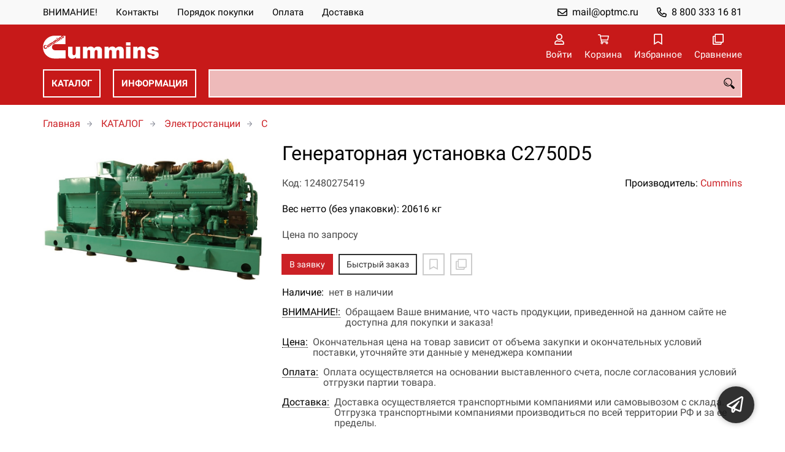

--- FILE ---
content_type: text/html; charset=UTF-8
request_url: https://cummotors.ru/p12480275419
body_size: 8486
content:
<!DOCTYPE html>
<html lang="ru">

<head>
	<meta charset="UTF-8">
	<title>Генераторная установка C2750D5 — купить в компании ООО "Оптовая Моторная Компания"</title>
			<meta name="description" content="Отличная цена на товар Генераторная установка C2750D5, приобрести в компании ООО Оптовая Моторная Компания с доставкой на территории РФ транспортной компанией или самовывозом, заказывайте прямо сейчас в каталоге интернет-магазина cummotors.ru. Ждём ваших заявок!">		<meta content='width=device-width, initial-scale=1, maximum-scale=1' name='viewport'>

	<link rel="stylesheet" href="/assets/store-1/roboto.css">

	<link rel="stylesheet" href="/assets/store-1/style.css?1729420236">
	<link rel="icon" type="image/png" href="/fls/img/8bce11052952c11d466d7f1d9eddf3b7.png" sizes="32x32">

				<style>
		:root {
			--color-text: rgba(0, 0, 0, 1);
			--color-main: rgba(27, 27, 27, 0.9);

			--header-color-bg: rgba(199, 25, 25, 0.2);
			--header-color-bg-fill: rgba(199, 25, 25,1);
			--header-topbar-color-bg: rgba(249, 249, 249, 1);
			--header-topbar-color-bg-fill: rgba(249, 249, 249,1);

			--header-color-link: rgba(255, 255, 255, 1);
			--header-color-text: rgba(0, 0, 0, 1);
			--header-color-search-border: rgba(255, 255, 255, 1);
			--footer-color-bg: rgba(0, 0, 0, 1);
			--footer-color-link: rgba(196, 196, 196, 1);
			--footer-color-text: rgba(170, 170, 170, 1);
			--font-family: 'Roboto', sans-serif;
			--font-size: 16px;
			--color-h1: rgba(0, 0, 0, 1);
			--color-label: rgba(72, 72, 72, 1);
			--color-btn-primary: rgba(204, 33, 38, 1);
			--h1-size: 32px;
			--color-link: rgba(204, 33, 38, 1);
			--color-bg: rgba(255, 255, 255, 0);

			--header-topbar-color-link: rgba(0, 0, 0, 1);
			--btn-border-width: 2px;
			--btn-border-offset: -1px;

			--header-btn-border-radius: 0;

			--btn-border-top-width: 2px;
			--btn-border-bottom-width: 2px;
			--btn-border-left-width: 2px;
			--btn-border-right-width: 2px;
		}
	</style>
	</head>

<body class="page-product" data-page="Product">
	<header>
		<nav class="navbar">
			<div class="topbar" id="menu-push">
				<div class="container">
					<div class="navbar-menu">
							<ul class="nav navbar-nav">
				<li>
			<a href="/a12480004888" class="menuitem">ВНИМАНИЕ!</a>
		</li>
				<li>
			<a href="/contacts" class="menuitem">Контакты</a>
		</li>
				<li>
			<a href="/buy" class="menuitem">Порядок покупки</a>
		</li>
				<li>
			<a href="/payment" class="menuitem">Оплата</a>
		</li>
				<li>
			<a href="/delivery" class="menuitem">Доставка</a>
		</li>
			</ul>
					</div>
											<div class="navbar-phone"><svg xmlns="http://www.w3.org/2000/svg" viewBox="0 0 512 512"><!-- Font Awesome Pro 5.15.3 by @fontawesome - https://fontawesome.com License - https://fontawesome.com/license (Commercial License) --><path d="M484.25 330l-101.59-43.55a45.86 45.86 0 0 0-53.39 13.1l-32.7 40a311.08 311.08 0 0 1-124.19-124.12l40-32.7a45.91 45.91 0 0 0 13.1-53.42L182 27.79a45.63 45.63 0 0 0-52.31-26.61L35.5 22.89A45.59 45.59 0 0 0 0 67.5C0 313.76 199.68 512.1 444.56 512a45.58 45.58 0 0 0 44.59-35.51l21.7-94.22a45.75 45.75 0 0 0-26.6-52.27zm-41.59 134.09C225.08 463.09 49 287 48 69.3l90.69-20.9 42.09 98.22-68.09 55.71c46.39 99 98.19 150.63 197 197l55.69-68.11 98.19 42.11z"/></svg><a href="tel:88003331681">8 800 333 16 81</a></div>
					
											<div class="navbar-email"><svg xmlns="http://www.w3.org/2000/svg" viewBox="0 0 512 512"><!-- Font Awesome Pro 5.15.3 by @fontawesome - https://fontawesome.com License - https://fontawesome.com/license (Commercial License) --><path d="M464 64H48C21.49 64 0 85.49 0 112v288c0 26.51 21.49 48 48 48h416c26.51 0 48-21.49 48-48V112c0-26.51-21.49-48-48-48zm0 48v40.805c-22.422 18.259-58.168 46.651-134.587 106.49-16.841 13.247-50.201 45.072-73.413 44.701-23.208.375-56.579-31.459-73.413-44.701C106.18 199.465 70.425 171.067 48 152.805V112h416zM48 400V214.398c22.914 18.251 55.409 43.862 104.938 82.646 21.857 17.205 60.134 55.186 103.062 54.955 42.717.231 80.509-37.199 103.053-54.947 49.528-38.783 82.032-64.401 104.947-82.653V400H48z"/></svg><a href="mailto:mail@optmc.ru">mail@optmc.ru</a></div>
									</div>
			</div>
			<div class="fixedbar">
				<div class="navbar-header">
					<div class="container">
						<div class="wrp-header">
							<button type="button" class="navbar-toggle collapsed" data-toggle="push" data-target="#menu-push" aria-expanded="false">
								<i class="icon-bars"></i>
							</button>
							<a class="navbar-brand brand-logo" href="/" id="navbarLogo"><img src="/fls/img/8b920eb9e2d93cd91f33b747c2ad5816.svg" alt="ОМК - CUMMINS"></a>
						</div>
						<div class="navbar-btns">
			<a href="#login" class="btn-nav">
			<svg xmlns="http://www.w3.org/2000/svg" viewBox="0 0 448 512"><!-- Font Awesome Pro 5.15.3 by @fontawesome - https://fontawesome.com License - https://fontawesome.com/license (Commercial License) --><path d="M313.6 304c-28.7 0-42.5 16-89.6 16-47.1 0-60.8-16-89.6-16C60.2 304 0 364.2 0 438.4V464c0 26.5 21.5 48 48 48h352c26.5 0 48-21.5 48-48v-25.6c0-74.2-60.2-134.4-134.4-134.4zM400 464H48v-25.6c0-47.6 38.8-86.4 86.4-86.4 14.6 0 38.3 16 89.6 16 51.7 0 74.9-16 89.6-16 47.6 0 86.4 38.8 86.4 86.4V464zM224 288c79.5 0 144-64.5 144-144S303.5 0 224 0 80 64.5 80 144s64.5 144 144 144zm0-240c52.9 0 96 43.1 96 96s-43.1 96-96 96-96-43.1-96-96 43.1-96 96-96z"/></svg>			<span>Войти</span>
		</a>
			<a href="/cart" class="btn-nav">
			<svg xmlns="http://www.w3.org/2000/svg" viewBox="0 0 576 512"><!-- Font Awesome Pro 5.15.3 by @fontawesome - https://fontawesome.com License - https://fontawesome.com/license (Commercial License) --><path d="M551.991 64H144.28l-8.726-44.608C133.35 8.128 123.478 0 112 0H12C5.373 0 0 5.373 0 12v24c0 6.627 5.373 12 12 12h80.24l69.594 355.701C150.796 415.201 144 430.802 144 448c0 35.346 28.654 64 64 64s64-28.654 64-64a63.681 63.681 0 0 0-8.583-32h145.167a63.681 63.681 0 0 0-8.583 32c0 35.346 28.654 64 64 64 35.346 0 64-28.654 64-64 0-18.136-7.556-34.496-19.676-46.142l1.035-4.757c3.254-14.96-8.142-29.101-23.452-29.101H203.76l-9.39-48h312.405c11.29 0 21.054-7.869 23.452-18.902l45.216-208C578.695 78.139 567.299 64 551.991 64zM208 472c-13.234 0-24-10.766-24-24s10.766-24 24-24 24 10.766 24 24-10.766 24-24 24zm256 0c-13.234 0-24-10.766-24-24s10.766-24 24-24 24 10.766 24 24-10.766 24-24 24zm23.438-200H184.98l-31.31-160h368.548l-34.78 160z"/></svg><div id="header-cart-count"></div>			<span>Корзина</span>
		</a>
			<a href="/whishlist" class="btn-nav">
			<svg xmlns="http://www.w3.org/2000/svg" viewBox="0 0 384 512"><!-- Font Awesome Pro 5.15.3 by @fontawesome - https://fontawesome.com License - https://fontawesome.com/license (Commercial License) --><path d="M336 0H48C21.49 0 0 21.49 0 48v464l192-112 192 112V48c0-26.51-21.49-48-48-48zm0 428.43l-144-84-144 84V54a6 6 0 0 1 6-6h276c3.314 0 6 2.683 6 5.996V428.43z"/></svg><div id="header-whishlist-count"></div>			<span>Избранное</span>
		</a>
			<a href="/compare" class="btn-nav">
			<svg xmlns="http://www.w3.org/2000/svg" viewBox="0 0 512 512"><!-- Font Awesome Pro 5.15.3 by @fontawesome - https://fontawesome.com License - https://fontawesome.com/license (Commercial License) --><path d="M464 0H144c-26.51 0-48 21.49-48 48v48H48c-26.51 0-48 21.49-48 48v320c0 26.51 21.49 48 48 48h320c26.51 0 48-21.49 48-48v-48h48c26.51 0 48-21.49 48-48V48c0-26.51-21.49-48-48-48zM362 464H54a6 6 0 0 1-6-6V150a6 6 0 0 1 6-6h42v224c0 26.51 21.49 48 48 48h224v42a6 6 0 0 1-6 6zm96-96H150a6 6 0 0 1-6-6V54a6 6 0 0 1 6-6h308a6 6 0 0 1 6 6v308a6 6 0 0 1-6 6z"/></svg><div id="header-compare-count"></div>			<span>Сравнение</span>
		</a>
			<a href="tel:88003331681" class="btn-nav hidden-sm hidden-md hidden-lg">
			<svg xmlns="http://www.w3.org/2000/svg" viewBox="0 0 512 512"><!-- Font Awesome Pro 5.15.3 by @fontawesome - https://fontawesome.com License - https://fontawesome.com/license (Commercial License) --><path d="M476.5 22.9L382.3 1.2c-21.6-5-43.6 6.2-52.3 26.6l-43.5 101.5c-8 18.6-2.6 40.6 13.1 53.4l40 32.7C311 267.8 267.8 311 215.4 339.5l-32.7-40c-12.8-15.7-34.8-21.1-53.4-13.1L27.7 329.9c-20.4 8.7-31.5 30.7-26.6 52.3l21.7 94.2c4.8 20.9 23.2 35.5 44.6 35.5C312.3 512 512 313.7 512 67.5c0-21.4-14.6-39.8-35.5-44.6zM69.3 464l-20.9-90.7 98.2-42.1 55.7 68.1c98.8-46.4 150.6-98 197-197l-68.1-55.7 42.1-98.2L464 69.3C463 286.9 286.9 463 69.3 464z"/></svg>			<span>Позвонить</span>
		</a>
	</div>
					</div>
				</div>
				<div class="collapse navbar-collapse navbar-search">
					<div class="container">
						<div class="navbar-menu main-menu">
								<ul class="nav navbar-nav">
				<li>
			<a href="#submenu-catalog" class="menuitem">
				КАТАЛОГ			</a>
						<div class="header-submenu" id="submenu-catalog">
				<ul class="container">
								<li class="active">
				<a href="/c12480004503/dvigateli">Двигатели</a>
				<ul>			<li>
				<a href="/c12480005049/b">B</a>
							</li>			<li>
				<a href="/c12480005050/b3-3">B3.3</a>
							</li>			<li>
				<a href="/c12480005051/c">C</a>
							</li>			<li>
				<a href="/c12480005052/isb">ISB QSB</a>
							</li>			<li>
				<a href="/c12480005054/isbe-isde">ISBe(ISDe)</a>
							</li>			<li>
				<a href="/c12480005055/isc-qsc">ISC QSC</a>
							</li>			<li>
				<a href="/c12480005056/isl">ISL</a>
							</li>			<li>
				<a href="/c12480005057/l">L</a>
							</li>			<li>
				<a href="/c12480005058/qsl">QSL</a>
							</li></ul>			</li>			<li>
				<a href="/c12480004504/zapchasti">Запчасти</a>
							</li>			<li>
				<a href="/c12480004502/elektrostancii">Электростанции</a>
				<ul>			<li>
				<a href="/c12480005557/agg">AGG</a>
							</li>			<li>
				<a href="/c12480005558/c">C</a>
							</li>			<li>
				<a href="/c12480005559/dq">DQ</a>
							</li></ul>			</li>				</ul>
			</div>
					</li>
				<li>
			<a href="#submenu-information" class="menuitem">
				ИНФОРМАЦИЯ			</a>
						<div class="header-submenu" id="submenu-information">
				<ul class="container">
								<li class="active">
				<a href="/r12480000574/osnovnaya">Основная</a>
							</li>			<li>
				<a href="/r12480000562">Новости</a>
							</li>			<li>
				<a href="/r12480000529">Статьи</a>
							</li>				</ul>
			</div>
					</li>
			</ul>
						</div>
						<div class="search-panel">
							<input type="text" name="search" value="" class="form-control" id="autoComplete" autocomplete="off" tabindex="1">
							<button type="button" class="btn btn-default"><svg viewBox="0 0 40 40" xmlns="http://www.w3.org/2000/svg">
<g clip-path="url(#clip0_825_181)">
<path d="M15.3845 0.289185C13.402 0.288983 11.4389 0.679287 9.6073 1.43781C7.77566 2.19633 6.11138 3.30822 4.70948 4.70998C3.30758 6.11173 2.19552 7.7759 1.43681 9.60746C0.678102 11.439 0.287598 13.4021 0.287598 15.3846C0.287396 17.3672 0.677751 19.3304 1.43637 21.1622C2.19499 22.9939 3.30701 24.6582 4.70893 26.0602C6.11085 27.4621 7.77521 28.5741 9.60694 29.3327C11.4387 30.0913 13.4019 30.4817 15.3845 30.4815C18.9076 30.4815 22.143 29.2338 24.7122 27.2123L26.0584 28.5584C25.7819 29.0955 25.6841 29.7068 25.779 30.3033C25.8739 30.8998 26.1566 31.4505 26.5861 31.8753L33.6538 38.9907C34.7507 40.0892 36.5461 40.0892 37.6445 38.9907L38.9907 37.6446C39.5177 37.1142 39.8135 36.3969 39.8135 35.6492C39.8135 34.9015 39.5177 34.1842 38.9907 33.6538L31.8753 26.5861C31.4475 26.1596 30.8935 25.8825 30.2956 25.796C29.6978 25.7095 29.0879 25.8183 28.5568 26.1061L27.2107 24.76C28.9727 22.5364 30.0725 19.8612 30.3839 17.0412C30.6952 14.2213 30.2056 11.3706 28.9711 8.81615C27.7366 6.2617 25.8072 4.10685 23.4041 2.59869C21.0011 1.09052 18.2216 0.290097 15.3845 0.289185ZM15.3845 3.07688C18.6487 3.07688 21.7792 4.37358 24.0874 6.68172C26.3955 8.98986 27.6922 12.1204 27.6922 15.3846C27.6922 18.6488 26.3955 21.7793 24.0874 24.0874C21.7792 26.3956 18.6487 27.6923 15.3845 27.6923C12.1203 27.6923 8.98981 26.3956 6.68167 24.0874C4.37353 21.7793 3.07683 18.6488 3.07683 15.3846C3.07683 12.1204 4.37353 8.98986 6.68167 6.68172C8.98981 4.37358 12.1203 3.07688 15.3845 3.07688ZM7.59529 11.4907C6.77473 12.8198 6.34203 14.3518 6.34606 15.9138C6.34424 17.0192 6.56062 18.1142 6.98281 19.1358C7.405 20.1574 8.02469 21.0857 8.80635 21.8674C9.58801 22.649 10.5163 23.2687 11.5379 23.6909C12.5595 24.1131 13.6545 24.3295 14.7599 24.3276C16.4977 24.3241 18.1925 23.7871 19.6153 22.7892C19.2317 22.8247 18.8466 22.8401 18.4614 22.8353C17.0336 22.839 15.6191 22.5605 14.2992 22.0158C12.9793 21.4711 11.78 20.671 10.7703 19.6614C9.76059 18.6518 8.9603 17.4527 8.41543 16.1329C7.87056 14.8131 7.59184 13.3986 7.59529 11.9707C7.59529 11.8107 7.5876 11.6507 7.59529 11.4907Z"/>
</g>
<defs>
<clipPath id="clip0_825_181">
<rect width="40" height="40" fill="white"/>
</clipPath>
</defs>
</svg>
</button>
						</div>
					</div>
				</div>
			</div>
		</nav>
	</header>
	<div class="content">
		<div class="container">
			<div class="breadcrumbs">
								<a href="/">Главная</a>
														<a href="/catalog">КАТАЛОГ</a>
														<a href="/c12480004502/elektrostancii">Электростанции</a>
														<a href="/c12480005558/c">C</a>
																									</div>
			<div class="row">
		<div class="col-md-4">
			<div class="image-gallery">
									<a class="m-image" href="/fls/products/275419/047fd34c20b518b66d07d15c976e2167.jpg" title="Генераторная установка C2750D5">
						<img src="/fls/products/275419/047fd34c20b518b66d07d15c976e2167.jpg" title="Генераторная установка C2750D5" alt="Генераторная установка C2750D5" />
					</a>
											</div>
		</div>
		<div class="col-md-8">
			<h1>Генераторная установка C2750D5</h1>
			<div class="wrp-cdmn">
				<div class="code">Код: 12480275419</div>
									<div class="manufacturer">Производитель:
													<a href="/m12480000015">Cummins</a>
											</div>
							</div>
			<div class="specification">Вес нетто (без упаковки): 20616 кг</div>
			
			
						<div class="no-price">Цена по запросу</div>
			<div class="actions">
				<div class="buttons">
					<button type="button" class="btn btn-primary btn-product-cart" data-id="275419">В заявку</button>
					<button type="button" class="btn btn-main btn-quick-order" data-id="275419">Быстрый заказ</button>
					<button type="button" class="btn btn-default btn-product-whishlist" data-id="275419"></button>
					<button type="button" class="btn btn-default btn-product-compare" data-id="275419"></button>
				</div>
			</div>
			<div class="stock"><div class="title">Наличие:</div><div class="val">нет в наличии</div></div>
					<div class="mod-article-product">
			<a href="/a12480004888/vazhnaya-informaciya-o-produkcii-cummins" target="modal" class="article-title">ВНИМАНИЕ!:</a>
			<div class="article-description">Обращаем Ваше внимание, что часть продукции, приведенной на данном сайте не доступна для покупки и заказа!</div>
		</div>
				<div class="mod-article-product">
			<a href="/a12480004886/cena" target="modal" class="article-title">Цена:</a>
			<div class="article-description">Окончательная цена на товар зависит от объема закупки и окончательных условий поставки, уточняйте эти данные у менеджера компании</div>
		</div>
				<div class="mod-article-product">
			<a href="/a12480004737/oplata" target="modal" class="article-title">Оплата:</a>
			<div class="article-description">Оплата осуществляется на основании выставленного счета, после согласования условий отгрузки партии товара.</div>
		</div>
				<div class="mod-article-product">
			<a href="/a12480004738/dostavka" target="modal" class="article-title">Доставка:</a>
			<div class="article-description">Доставка осуществляется транспортными компаниями или самовывозом с склада. Отгрузка транспортными компаниями производиться по всей территории РФ и за ее пределы.</div>
		</div>
					<div class="mod-share">
				<div class="title">Поделитесь ссылкой:</div>
				<script src="https://yastatic.net/share2/share.js" defer></script>
				<div class="ya-share2" data-curtain data-services="vkontakte,facebook,odnoklassniki,twitter,telegram,whatsapp" data-color-scheme="whiteblack"></div>
			</div>
		</div>
	</div>
	

	<ul class="nav nav-tabs" role="tablist">
					<li role="presentation" class="active"><a href="#description" aria-controls="description" role="tab" data-toggle="tab">Описание</a></li>
							<li role="presentation"><a href="#characteristics" aria-controls="characteristics" role="tab" data-toggle="tab">Характеристики</a></li>
							</ul>
	<div class="tab-content">
					<div role="tabpanel" class="tab-pane description active" id="description">
				<p>Трёхфазный дизельный генератор Cummins C2750 D5 с оригинальным дизельным двигателем Cummins мощностью 2200 кВт для резервного и постоянного электроснабжения. Установка предназначена для стационарного размещения и может устанавливаться как на улице (кожух или контейнер), так и в помещении (кожух или открытая комплектация). Cummins C2750 D5 - это оптимальное соотношение цены и качества.&nbsp;</p>
<p>За силовую часть отвечает генератор переменного тока Stamford LVSI804S со значением выходного тока до 3960 А. Дизельный генератор Cummins C2750 D5 подойдёт для резервирования электросети нагрузкой до 2750 кВА (2200 кВт), а в непрерывном режиме дизель-генераторная установка способна обеспечивать электроэнергией потребителей до 2000 кВт или 2500 кВА.&nbsp;</p>
<p>Благодаря использованию надёжного дизельного двигателя QSK78G9 жидкостного охлаждения от известного бренда Cummins, Вы сможете экономить на заправке топливом до 20%, потому что его потребление составит около 360 литров в час, при этом дизель-генератор хорошо приспособлен к российским ГСМ и имеет широкий межсервисный интервал.&nbsp;</p>
<p>Компактные габариты 5571x2948x2540 мм и небольшой вес 21147 кг, делают возможным без труда разместить электростанцию на вашем объекте, а встроенный в раму топливный бак объёмом от 1000 л обеспечит продолжительное время автономной работы.</p>			</div>
							<div role="tabpanel" class="tab-pane characteristics" id="characteristics">
									<div class="title">Двигатель</div>
											<div class="items">
															<div class="item">
									<div class="name">
										Марка  двигателя																			</div>
									<div class="val">Cummins QSK78-G9 </div>
								</div>
															<div class="item">
									<div class="name">
										Диаметр цилиндров																			</div>
									<div class="val">170 мм</div>
								</div>
															<div class="item">
									<div class="name">
										Ход поршня																			</div>
									<div class="val">190 мм</div>
								</div>
															<div class="item">
									<div class="name">
										Степень сжатия																			</div>
									<div class="val">15,5 </div>
								</div>
													</div>
									<div class="title">Габариты и вес</div>
											<div class="items">
															<div class="item">
									<div class="name">
										Вес нетто (без упаковки)																			</div>
									<div class="val">20616 кг</div>
								</div>
															<div class="item">
									<div class="name">
										Длина																			</div>
									<div class="val">5668 мм</div>
								</div>
															<div class="item">
									<div class="name">
										Ширина																			</div>
									<div class="val">2313 мм</div>
								</div>
															<div class="item">
									<div class="name">
										Высота																			</div>
									<div class="val">2300 мм</div>
								</div>
													</div>
									<div class="title">Управление и контроль</div>
											<div class="items">
															<div class="item">
									<div class="name">
										Напряжение																			</div>
									<div class="val">230/400 В</div>
								</div>
															<div class="item">
									<div class="name">
										Частота																			</div>
									<div class="val">50 Гц</div>
								</div>
															<div class="item">
									<div class="name">
										Скорость																			</div>
									<div class="val">1500 об/мин</div>
								</div>
															<div class="item">
									<div class="name">
										Максимальная номинальная мощность																			</div>
									<div class="val">2200 кВА</div>
								</div>
															<div class="item">
									<div class="name">
										Минимальная номинальная мощность																			</div>
									<div class="val">2000 кВА</div>
								</div>
													</div>
									<div class="title">Прочие параметры</div>
											<div class="items">
															<div class="item">
									<div class="name">
										Страна происхождения																			</div>
									<div class="val">США </div>
								</div>
													</div>
							</div>
							</div>
	<div class="price-info" style="display: none;">Цена действительна при оптовой закупке, уточняйте детали у менеджера</div>
</div>
		<div class="mod-ttext mod">
			<div class="container">
								<div class="mod-content">Купить товар приведенный на данной странице: <strong>Генераторная установка C2750D5</strong> на нашем сайте по доступной цене можно связавшись с нами через заявку, электронную почту или телефонный звонок. Приобретение товара <strong>Генераторная установка C2750D5</strong> осущетсвляется на основании полученного счета (договора поставки) на данный товар, в котором указываются согласованные условия поставки и окончательная стоимость партии товара. Отгрузка товара осуществляется по всей территории РФ и за ее пределы. Вы можете найти на нашем сайте характеристики Генераторная установка C2750D5, а также более широкое предложение, аналогов данного товара в категории <strong>C</strong>.</div>
			</div>
		</div>
					</div>
	<footer>
		<div class="container">
			<div class="row">
				<div class="col-sm-4 hidden-xs">
					<a class="logo" href="/"><img src="/fls/img/72c80d71a5d262abd9dce8ce3d49078f.svg" alt="ОМК - CUMMINS"></a>
				</div>
				<div class="col-sm-6">
									</div>
				<div class="col-sm-2">
										<div class="phone">8 800 333 16 81</div>
					<div class="mail">mail@optmc.ru</div>
				</div>
			</div>

		</div>
	</footer>
	<a href="#feedback" class="btn-feedback"><span class="info">Не нашли что искали? Отправьте заявку и мы поможем Вам с выбором!<i class="cls">×</i></span></a>
		<script src="/assets/store-1/script.js?1729420235"></script>
	<!-- Yandex.Metrika counter -->
<script type="text/javascript" >
   (function(m,e,t,r,i,k,a){m[i]=m[i]||function(){(m[i].a=m[i].a||[]).push(arguments)};
   m[i].l=1*new Date();k=e.createElement(t),a=e.getElementsByTagName(t)[0],k.async=1,k.src=r,a.parentNode.insertBefore(k,a)})
   (window, document, "script", "https://mc.yandex.ru/metrika/tag.js", "ym");

   ym(65878672, "init", {
        clickmap:true,
        trackLinks:true,
        accurateTrackBounce:true,
        webvisor:true
   });
</script>
<noscript><div><img src="https://mc.yandex.ru/watch/65878672" style="position:absolute; left:-9999px;" alt="" /></div></noscript>
<!-- /Yandex.Metrika counter --></body>

</html>

--- FILE ---
content_type: text/css
request_url: https://cummotors.ru/assets/store-1/style.css?1729420236
body_size: 35483
content:
@font-face{font-family:swiper-icons;font-style:normal;font-weight:400;src:url("data:application/font-woff;charset=utf-8;base64, [base64]//wADZ2x5ZgAAAywAAADMAAAD2MHtryVoZWFkAAABbAAAADAAAAA2E2+eoWhoZWEAAAGcAAAAHwAAACQC9gDzaG10eAAAAigAAAAZAAAArgJkABFsb2NhAAAC0AAAAFoAAABaFQAUGG1heHAAAAG8AAAAHwAAACAAcABAbmFtZQAAA/gAAAE5AAACXvFdBwlwb3N0AAAFNAAAAGIAAACE5s74hXjaY2BkYGAAYpf5Hu/j+W2+MnAzMYDAzaX6QjD6/4//Bxj5GA8AuRwMYGkAPywL13jaY2BkYGA88P8Agx4j+/8fQDYfA1AEBWgDAIB2BOoAeNpjYGRgYNBh4GdgYgABEMnIABJzYNADCQAACWgAsQB42mNgYfzCOIGBlYGB0YcxjYGBwR1Kf2WQZGhhYGBiYGVmgAFGBiQQkOaawtDAoMBQxXjg/wEGPcYDDA4wNUA2CCgwsAAAO4EL6gAAeNpj2M0gyAACqxgGNWBkZ2D4/wMA+xkDdgAAAHjaY2BgYGaAYBkGRgYQiAHyGMF8FgYHIM3DwMHABGQrMOgyWDLEM1T9/w8UBfEMgLzE////P/5//f/V/xv+r4eaAAeMbAxwIUYmIMHEgKYAYjUcsDAwsLKxc3BycfPw8jEQA/[base64]/uznmfPFBNODM2K7MTQ45YEAZqGP81AmGGcF3iPqOop0r1SPTaTbVkfUe4HXj97wYE+yNwWYxwWu4v1ugWHgo3S1XdZEVqWM7ET0cfnLGxWfkgR42o2PvWrDMBSFj/IHLaF0zKjRgdiVMwScNRAoWUoH78Y2icB/yIY09An6AH2Bdu/UB+yxopYshQiEvnvu0dURgDt8QeC8PDw7Fpji3fEA4z/PEJ6YOB5hKh4dj3EvXhxPqH/SKUY3rJ7srZ4FZnh1PMAtPhwP6fl2PMJMPDgeQ4rY8YT6Gzao0eAEA409DuggmTnFnOcSCiEiLMgxCiTI6Cq5DZUd3Qmp10vO0LaLTd2cjN4fOumlc7lUYbSQcZFkutRG7g6JKZKy0RmdLY680CDnEJ+UMkpFFe1RN7nxdVpXrC4aTtnaurOnYercZg2YVmLN/d/gczfEimrE/fs/bOuq29Zmn8tloORaXgZgGa78yO9/cnXm2BpaGvq25Dv9S4E9+5SIc9PqupJKhYFSSl47+Qcr1mYNAAAAeNptw0cKwkAAAMDZJA8Q7OUJvkLsPfZ6zFVERPy8qHh2YER+3i/BP83vIBLLySsoKimrqKqpa2hp6+jq6RsYGhmbmJqZSy0sraxtbO3sHRydnEMU4uR6yx7JJXveP7WrDycAAAAAAAH//wACeNpjYGRgYOABYhkgZgJCZgZNBkYGLQZtIJsFLMYAAAw3ALgAeNolizEKgDAQBCchRbC2sFER0YD6qVQiBCv/H9ezGI6Z5XBAw8CBK/m5iQQVauVbXLnOrMZv2oLdKFa8Pjuru2hJzGabmOSLzNMzvutpB3N42mNgZGBg4GKQYzBhYMxJLMlj4GBgAYow/P/PAJJhLM6sSoWKfWCAAwDAjgbRAAB42mNgYGBkAIIbCZo5IPrmUn0hGA0AO8EFTQAA") format("woff")}:root{--swiper-theme-color:#007aff}.swiper-container{list-style:none;margin-left:auto;margin-right:auto;overflow:hidden;padding:0;position:relative;z-index:1}.swiper-container-vertical>.swiper-wrapper{flex-direction:column}.swiper-wrapper{box-sizing:content-box;display:flex;height:100%;position:relative;transition-property:transform;width:100%;z-index:1}.swiper-container-android .swiper-slide,.swiper-wrapper{transform:translateZ(0)}.swiper-container-multirow>.swiper-wrapper{flex-wrap:wrap}.swiper-container-multirow-column>.swiper-wrapper{flex-direction:column;flex-wrap:wrap}.swiper-container-free-mode>.swiper-wrapper{margin:0 auto;transition-timing-function:ease-out}.swiper-container-pointer-events{touch-action:pan-y}.swiper-container-pointer-events.swiper-container-vertical{touch-action:pan-x}.swiper-slide{flex-shrink:0;height:100%;position:relative;transition-property:transform;width:100%}.swiper-slide-invisible-blank{visibility:hidden}.swiper-container-autoheight,.swiper-container-autoheight .swiper-slide{height:auto}.swiper-container-autoheight .swiper-wrapper{align-items:flex-start;transition-property:transform,height}.swiper-container-3d{perspective:1200px}.swiper-container-3d .swiper-cube-shadow,.swiper-container-3d .swiper-slide,.swiper-container-3d .swiper-slide-shadow-bottom,.swiper-container-3d .swiper-slide-shadow-left,.swiper-container-3d .swiper-slide-shadow-right,.swiper-container-3d .swiper-slide-shadow-top,.swiper-container-3d .swiper-wrapper{transform-style:preserve-3d}.swiper-container-3d .swiper-slide-shadow-bottom,.swiper-container-3d .swiper-slide-shadow-left,.swiper-container-3d .swiper-slide-shadow-right,.swiper-container-3d .swiper-slide-shadow-top{height:100%;left:0;pointer-events:none;position:absolute;top:0;width:100%;z-index:10}.swiper-container-3d .swiper-slide-shadow-left{background-image:linear-gradient(270deg,rgba(0,0,0,.5),transparent)}.swiper-container-3d .swiper-slide-shadow-right{background-image:linear-gradient(90deg,rgba(0,0,0,.5),transparent)}.swiper-container-3d .swiper-slide-shadow-top{background-image:linear-gradient(0deg,rgba(0,0,0,.5),transparent)}.swiper-container-3d .swiper-slide-shadow-bottom{background-image:linear-gradient(180deg,rgba(0,0,0,.5),transparent)}.swiper-container-css-mode>.swiper-wrapper{-ms-overflow-style:none;overflow:auto;scrollbar-width:none}.swiper-container-css-mode>.swiper-wrapper::-webkit-scrollbar{display:none}.swiper-container-css-mode>.swiper-wrapper>.swiper-slide{scroll-snap-align:start start}.swiper-container-horizontal.swiper-container-css-mode>.swiper-wrapper{scroll-snap-type:x mandatory}.swiper-container-vertical.swiper-container-css-mode>.swiper-wrapper{scroll-snap-type:y mandatory}:root{--swiper-navigation-size:44px}.swiper-button-next,.swiper-button-prev{align-items:center;color:var(--swiper-navigation-color,var(--swiper-theme-color));cursor:pointer;display:flex;height:var(--swiper-navigation-size);justify-content:center;margin-top:calc(0px - var(--swiper-navigation-size)/2);position:absolute;top:50%;width:calc(var(--swiper-navigation-size)/44*27);z-index:10}.swiper-button-next.swiper-button-disabled,.swiper-button-prev.swiper-button-disabled{cursor:auto;opacity:.35;pointer-events:none}.swiper-button-next:after,.swiper-button-prev:after{font-family:swiper-icons;font-size:var(--swiper-navigation-size);font-variant:normal;letter-spacing:0;line-height:1;text-transform:none!important;text-transform:none}.swiper-button-prev,.swiper-container-rtl .swiper-button-next{left:10px;right:auto}.swiper-button-prev:after,.swiper-container-rtl .swiper-button-next:after{content:"prev"}.swiper-button-next,.swiper-container-rtl .swiper-button-prev{left:auto;right:10px}.swiper-button-next:after,.swiper-container-rtl .swiper-button-prev:after{content:"next"}.swiper-button-next.swiper-button-white,.swiper-button-prev.swiper-button-white{--swiper-navigation-color:#fff}.swiper-button-next.swiper-button-black,.swiper-button-prev.swiper-button-black{--swiper-navigation-color:#000}.swiper-button-lock{display:none}.swiper-pagination{position:absolute;text-align:center;transform:translateZ(0);transition:opacity .3s;z-index:10}.swiper-pagination.swiper-pagination-hidden{opacity:0}.swiper-container-horizontal>.swiper-pagination-bullets,.swiper-pagination-custom,.swiper-pagination-fraction{bottom:10px;left:0;width:100%}.swiper-pagination-bullets-dynamic{font-size:0;overflow:hidden}.swiper-pagination-bullets-dynamic .swiper-pagination-bullet{position:relative;transform:scale(.33)}.swiper-pagination-bullets-dynamic .swiper-pagination-bullet-active,.swiper-pagination-bullets-dynamic .swiper-pagination-bullet-active-main{transform:scale(1)}.swiper-pagination-bullets-dynamic .swiper-pagination-bullet-active-prev{transform:scale(.66)}.swiper-pagination-bullets-dynamic .swiper-pagination-bullet-active-prev-prev{transform:scale(.33)}.swiper-pagination-bullets-dynamic .swiper-pagination-bullet-active-next{transform:scale(.66)}.swiper-pagination-bullets-dynamic .swiper-pagination-bullet-active-next-next{transform:scale(.33)}.swiper-pagination-bullet{background:#000;border-radius:50%;display:inline-block;height:8px;opacity:.2;width:8px}button.swiper-pagination-bullet{-webkit-appearance:none;appearance:none;border:none;box-shadow:none;margin:0;padding:0}.swiper-pagination-clickable .swiper-pagination-bullet{cursor:pointer}.swiper-pagination-bullet:only-child{display:none!important}.swiper-pagination-bullet-active{background:var(--swiper-pagination-color,var(--swiper-theme-color));opacity:1}.swiper-container-vertical>.swiper-pagination-bullets{right:10px;top:50%;transform:translate3d(0,-50%,0)}.swiper-container-vertical>.swiper-pagination-bullets .swiper-pagination-bullet{display:block;margin:6px 0}.swiper-container-vertical>.swiper-pagination-bullets.swiper-pagination-bullets-dynamic{top:50%;transform:translateY(-50%);width:8px}.swiper-container-vertical>.swiper-pagination-bullets.swiper-pagination-bullets-dynamic .swiper-pagination-bullet{display:inline-block;transition:transform .2s,top .2s}.swiper-container-horizontal>.swiper-pagination-bullets .swiper-pagination-bullet{margin:0 4px}.swiper-container-horizontal>.swiper-pagination-bullets.swiper-pagination-bullets-dynamic{left:50%;transform:translateX(-50%);white-space:nowrap}.swiper-container-horizontal>.swiper-pagination-bullets.swiper-pagination-bullets-dynamic .swiper-pagination-bullet{transition:transform .2s,left .2s}.swiper-container-horizontal.swiper-container-rtl>.swiper-pagination-bullets-dynamic .swiper-pagination-bullet{transition:transform .2s,right .2s}.swiper-pagination-progressbar{background:rgba(0,0,0,.25);position:absolute}.swiper-pagination-progressbar .swiper-pagination-progressbar-fill{background:var(--swiper-pagination-color,var(--swiper-theme-color));height:100%;left:0;position:absolute;top:0;transform:scale(0);transform-origin:left top;width:100%}.swiper-container-rtl .swiper-pagination-progressbar .swiper-pagination-progressbar-fill{transform-origin:right top}.swiper-container-horizontal>.swiper-pagination-progressbar,.swiper-container-vertical>.swiper-pagination-progressbar.swiper-pagination-progressbar-opposite{height:4px;left:0;top:0;width:100%}.swiper-container-horizontal>.swiper-pagination-progressbar.swiper-pagination-progressbar-opposite,.swiper-container-vertical>.swiper-pagination-progressbar{height:100%;left:0;top:0;width:4px}.swiper-pagination-white{--swiper-pagination-color:#fff}.swiper-pagination-black{--swiper-pagination-color:#000}.swiper-pagination-lock{display:none}.swiper-scrollbar{background:rgba(0,0,0,.1);border-radius:10px;position:relative;-ms-touch-action:none}.swiper-container-horizontal>.swiper-scrollbar{bottom:3px;height:5px;left:1%;position:absolute;width:98%;z-index:50}.swiper-container-vertical>.swiper-scrollbar{height:98%;position:absolute;right:3px;top:1%;width:5px;z-index:50}.swiper-scrollbar-drag{background:rgba(0,0,0,.5);border-radius:10px;height:100%;left:0;position:relative;top:0;width:100%}.swiper-scrollbar-cursor-drag{cursor:move}.swiper-scrollbar-lock{display:none}.swiper-zoom-container{align-items:center;display:flex;height:100%;justify-content:center;text-align:center;width:100%}.swiper-zoom-container>canvas,.swiper-zoom-container>img,.swiper-zoom-container>svg{max-height:100%;max-width:100%;object-fit:contain}.swiper-slide-zoomed{cursor:move}.swiper-lazy-preloader{animation:swiper-preloader-spin 1s linear infinite;border:4px solid var(--swiper-preloader-color,var(--swiper-theme-color));border-radius:50%;border-top:4px solid transparent;box-sizing:border-box;height:42px;left:50%;margin-left:-21px;margin-top:-21px;position:absolute;top:50%;transform-origin:50%;width:42px;z-index:10}.swiper-lazy-preloader-white{--swiper-preloader-color:#fff}.swiper-lazy-preloader-black{--swiper-preloader-color:#000}@keyframes swiper-preloader-spin{to{transform:rotate(1turn)}}.swiper-container .swiper-notification{left:0;opacity:0;pointer-events:none;position:absolute;top:0;z-index:-1000}.swiper-container-fade.swiper-container-free-mode .swiper-slide{transition-timing-function:ease-out}.swiper-container-fade .swiper-slide{pointer-events:none;transition-property:opacity}.swiper-container-fade .swiper-slide .swiper-slide{pointer-events:none}.swiper-container-fade .swiper-slide-active,.swiper-container-fade .swiper-slide-active .swiper-slide-active{pointer-events:auto}.swiper-container-cube{overflow:visible}.swiper-container-cube .swiper-slide{-webkit-backface-visibility:hidden;backface-visibility:hidden;height:100%;pointer-events:none;transform-origin:0 0;visibility:hidden;width:100%;z-index:1}.swiper-container-cube .swiper-slide .swiper-slide{pointer-events:none}.swiper-container-cube.swiper-container-rtl .swiper-slide{transform-origin:100% 0}.swiper-container-cube .swiper-slide-active,.swiper-container-cube .swiper-slide-active .swiper-slide-active{pointer-events:auto}.swiper-container-cube .swiper-slide-active,.swiper-container-cube .swiper-slide-next,.swiper-container-cube .swiper-slide-next+.swiper-slide,.swiper-container-cube .swiper-slide-prev{pointer-events:auto;visibility:visible}.swiper-container-cube .swiper-slide-shadow-bottom,.swiper-container-cube .swiper-slide-shadow-left,.swiper-container-cube .swiper-slide-shadow-right,.swiper-container-cube .swiper-slide-shadow-top{-webkit-backface-visibility:hidden;backface-visibility:hidden;z-index:0}.swiper-container-cube .swiper-cube-shadow{bottom:0;height:100%;left:0;opacity:.6;position:absolute;width:100%;z-index:0}.swiper-container-cube .swiper-cube-shadow:before{background:#000;bottom:0;content:"";filter:blur(50px);left:0;position:absolute;right:0;top:0}.swiper-container-flip{overflow:visible}.swiper-container-flip .swiper-slide{-webkit-backface-visibility:hidden;backface-visibility:hidden;pointer-events:none;z-index:1}.swiper-container-flip .swiper-slide .swiper-slide{pointer-events:none}.swiper-container-flip .swiper-slide-active,.swiper-container-flip .swiper-slide-active .swiper-slide-active{pointer-events:auto}.swiper-container-flip .swiper-slide-shadow-bottom,.swiper-container-flip .swiper-slide-shadow-left,.swiper-container-flip .swiper-slide-shadow-right,.swiper-container-flip .swiper-slide-shadow-top{-webkit-backface-visibility:hidden;backface-visibility:hidden;z-index:0}

/*! normalize.css v3.0.3 | MIT License | github.com/necolas/normalize.css */html{-ms-text-size-adjust:100%;-webkit-text-size-adjust:100%;font-family:sans-serif}body{margin:0}article,aside,details,figcaption,figure,footer,header,hgroup,main,menu,nav,section,summary{display:block}audio,canvas,progress,video{display:inline-block;vertical-align:baseline}audio:not([controls]){display:none;height:0}[hidden],template{display:none}a{background-color:transparent}a:active,a:hover{outline:0}abbr[title]{border-bottom:none;text-decoration:underline;text-decoration:underline dotted}b,strong{font-weight:700}dfn{font-style:italic}h1{font-size:2em;margin:.67em 0}mark{background:#ff0;color:#000}small{font-size:80%}sub,sup{font-size:75%;line-height:0;position:relative;vertical-align:baseline}sup{top:-.5em}sub{bottom:-.25em}img{border:0}svg:not(:root){overflow:hidden}figure{margin:1em 40px}hr{box-sizing:content-box;height:0}pre{overflow:auto}code,kbd,pre,samp{font-family:monospace,monospace;font-size:1em}button,input,optgroup,select,textarea{color:inherit;font:inherit;margin:0}button{overflow:visible}button,select{text-transform:none}button,html input[type=button],input[type=reset],input[type=submit]{-webkit-appearance:button;cursor:pointer}button[disabled],html input[disabled]{cursor:default}button::-moz-focus-inner,input::-moz-focus-inner{border:0;padding:0}input{line-height:normal}input[type=checkbox],input[type=radio]{box-sizing:border-box;padding:0}input[type=number]::-webkit-inner-spin-button,input[type=number]::-webkit-outer-spin-button{height:auto}input[type=search]{-webkit-appearance:textfield;box-sizing:content-box}input[type=search]::-webkit-search-cancel-button,input[type=search]::-webkit-search-decoration{-webkit-appearance:none}fieldset{border:1px solid silver;margin:0 2px;padding:.35em .625em .75em}textarea{overflow:auto}optgroup{font-weight:700}table{border-collapse:collapse;border-spacing:0}td,th{padding:0}
/*! Source: https://github.com/h5bp/html5-boilerplate/blob/master/src/css/main.css */@media print{*,:after,:before{background:transparent!important;box-shadow:none!important;color:#000!important;text-shadow:none!important}a,a:visited{text-decoration:underline}a[href]:after{content:" (" attr(href) ")"}abbr[title]:after{content:" (" attr(title) ")"}a[href^="#"]:after,a[href^="javascript:"]:after{content:""}blockquote,pre{border:1px solid #999;page-break-inside:avoid}thead{display:table-header-group}img,tr{page-break-inside:avoid}img{max-width:100%!important}h2,h3,p{orphans:3;widows:3}h2,h3{page-break-after:avoid}.navbar{display:none}.btn>.caret,.dropup>.btn>.caret{border-top-color:#000!important}.label{border:1px solid #000}.table{border-collapse:collapse!important}.table td,.table th{background-color:#fff!important}.table-bordered td,.table-bordered th{border:1px solid #ddd!important}}*,:after,:before{-webkit-box-sizing:border-box;-moz-box-sizing:border-box;box-sizing:border-box}html{-webkit-tap-highlight-color:rgba(0,0,0,0);font-size:10px}body{color:#333;font-family:Helvetica Neue,Helvetica,Arial,sans-serif;font-size:14px;line-height:1.42857143}button,input,select,textarea{font-family:inherit;font-size:inherit;line-height:inherit}a{color:#337ab7}a:focus,a:hover{color:#23527c;text-decoration:underline}a:focus{outline:5px auto -webkit-focus-ring-color;outline-offset:-2px}figure{margin:0}img{vertical-align:middle}.img-responsive,.thumbnail a>img,.thumbnail>img{display:block;height:auto;max-width:100%}.img-rounded{border-radius:6px}.img-thumbnail{background-color:#fff;border:1px solid #ddd;border-radius:4px;display:inline-block;height:auto;line-height:1.42857143;max-width:100%;padding:4px;-webkit-transition:all .2s ease-in-out;-o-transition:all .2s ease-in-out;transition:all .2s ease-in-out}.img-circle{border-radius:50%}hr{border:0;border-top:1px solid #eee;margin-bottom:20px;margin-top:20px}.sr-only{clip:rect(0,0,0,0);border:0;height:1px;margin:-1px;overflow:hidden;padding:0;position:absolute;width:1px}.sr-only-focusable:active,.sr-only-focusable:focus{clip:auto;height:auto;margin:0;overflow:visible;position:static;width:auto}[role=button]{cursor:pointer}.h1,.h2,.h3,.h4,.h5,.h6,h1,h2,h3,h4,h5,h6{color:inherit;font-family:inherit;font-weight:500;line-height:1.1}.h1 .small,.h1 small,.h2 .small,.h2 small,.h3 .small,.h3 small,.h4 .small,.h4 small,.h5 .small,.h5 small,.h6 .small,.h6 small,h1 .small,h1 small,h2 .small,h2 small,h3 .small,h3 small,h4 .small,h4 small,h5 .small,h5 small,h6 .small,h6 small{color:#777;font-weight:400;line-height:1}.h1,.h2,.h3,h1,h2,h3{margin-bottom:10px;margin-top:20px}.h1 .small,.h1 small,.h2 .small,.h2 small,.h3 .small,.h3 small,h1 .small,h1 small,h2 .small,h2 small,h3 .small,h3 small{font-size:65%}.h4,.h5,.h6,h4,h5,h6{margin-bottom:10px;margin-top:10px}.h4 .small,.h4 small,.h5 .small,.h5 small,.h6 .small,.h6 small,h4 .small,h4 small,h5 .small,h5 small,h6 .small,h6 small{font-size:75%}.h1,h1{font-size:36px}.h2,h2{font-size:30px}.h3,h3{font-size:24px}.h4,h4{font-size:18px}.h5,h5{font-size:14px}.h6,h6{font-size:12px}p{margin:0 0 10px}.lead{font-size:16px;font-weight:300;line-height:1.4;margin-bottom:20px}@media (min-width:768px){.lead{font-size:21px}}.small,small{font-size:85%}.mark,mark{background-color:#fcf8e3;padding:.2em}.text-left{text-align:left}.text-right{text-align:right}.text-center{text-align:center}.text-justify{text-align:justify}.text-nowrap{white-space:nowrap}.text-lowercase{text-transform:lowercase}.text-uppercase{text-transform:uppercase}.text-capitalize{text-transform:capitalize}.text-muted{color:#777}.text-primary{color:#337ab7}a.text-primary:focus,a.text-primary:hover{color:#286090}.text-success{color:#3c763d}a.text-success:focus,a.text-success:hover{color:#2b542c}.text-info{color:#31708f}a.text-info:focus,a.text-info:hover{color:#245269}.text-warning{color:#8a6d3b}a.text-warning:focus,a.text-warning:hover{color:#66512c}.text-danger{color:#a94442}a.text-danger:focus,a.text-danger:hover{color:#843534}.bg-primary{background-color:#337ab7;color:#fff}a.bg-primary:focus,a.bg-primary:hover{background-color:#286090}.bg-success{background-color:#dff0d8}a.bg-success:focus,a.bg-success:hover{background-color:#c1e2b3}.bg-info{background-color:#d9edf7}a.bg-info:focus,a.bg-info:hover{background-color:#afd9ee}.bg-warning{background-color:#fcf8e3}a.bg-warning:focus,a.bg-warning:hover{background-color:#f7ecb5}.bg-danger{background-color:#f2dede}a.bg-danger:focus,a.bg-danger:hover{background-color:#e4b9b9}.page-header{border-bottom:1px solid #eee;margin:40px 0 20px;padding-bottom:9px}ol,ul{margin-bottom:10px;margin-top:0}ol ol,ol ul,ul ol,ul ul{margin-bottom:0}.list-inline,.list-unstyled{list-style:none;padding-left:0}.list-inline{margin-left:-5px}.list-inline>li{display:inline-block;padding-left:5px;padding-right:5px}dl{margin-bottom:20px;margin-top:0}dd,dt{line-height:1.42857143}dt{font-weight:700}dd{margin-left:0}@media (min-width:768px){.dl-horizontal dt{clear:left;float:left;overflow:hidden;text-align:right;text-overflow:ellipsis;white-space:nowrap;width:160px}.dl-horizontal dd{margin-left:180px}}abbr[data-original-title],abbr[title]{cursor:help}.initialism{font-size:90%;text-transform:uppercase}blockquote{border-left:5px solid #eee;font-size:17.5px;margin:0 0 20px;padding:10px 20px}blockquote ol:last-child,blockquote p:last-child,blockquote ul:last-child{margin-bottom:0}blockquote .small,blockquote footer,blockquote small{color:#777;display:block;font-size:80%;line-height:1.42857143}blockquote .small:before,blockquote footer:before,blockquote small:before{content:"\2014 \00A0"}.blockquote-reverse,blockquote.pull-right{border-left:0;border-right:5px solid #eee;padding-left:0;padding-right:15px;text-align:right}.blockquote-reverse .small:before,.blockquote-reverse footer:before,.blockquote-reverse small:before,blockquote.pull-right .small:before,blockquote.pull-right footer:before,blockquote.pull-right small:before{content:""}.blockquote-reverse .small:after,.blockquote-reverse footer:after,.blockquote-reverse small:after,blockquote.pull-right .small:after,blockquote.pull-right footer:after,blockquote.pull-right small:after{content:"\00A0 \2014"}address{font-style:normal;line-height:1.42857143;margin-bottom:20px}code,kbd,pre,samp{font-family:Menlo,Monaco,Consolas,Courier New,monospace}code{background-color:#f9f2f4;border-radius:4px;color:#c7254e}code,kbd{font-size:90%;padding:2px 4px}kbd{background-color:#333;border-radius:3px;box-shadow:inset 0 -1px 0 rgba(0,0,0,.25);color:#fff}kbd kbd{box-shadow:none;font-size:100%;font-weight:700;padding:0}pre{word-wrap:break-word;background-color:#f5f5f5;border:1px solid #ccc;border-radius:4px;color:#333;display:block;font-size:13px;line-height:1.42857143;margin:0 0 10px;padding:9.5px;word-break:break-all}pre code{background-color:transparent;border-radius:0;color:inherit;font-size:inherit;padding:0;white-space:pre-wrap}.pre-scrollable{max-height:340px;overflow-y:scroll}.container{margin-left:auto;margin-right:auto;padding-left:15px;padding-right:15px}@media (min-width:768px){.container{width:750px}}@media (min-width:992px){.container{width:970px}}@media (min-width:1200px){.container{width:1170px}}.container-fluid{margin-left:auto;margin-right:auto;padding-left:15px;padding-right:15px}.row{margin-left:-15px;margin-right:-15px}.row-no-gutters{margin-left:0;margin-right:0}.row-no-gutters [class*=col-]{padding-left:0;padding-right:0}.col-lg-1,.col-lg-10,.col-lg-11,.col-lg-12,.col-lg-2,.col-lg-3,.col-lg-4,.col-lg-5,.col-lg-6,.col-lg-7,.col-lg-8,.col-lg-9,.col-md-1,.col-md-10,.col-md-11,.col-md-12,.col-md-2,.col-md-3,.col-md-4,.col-md-5,.col-md-6,.col-md-7,.col-md-8,.col-md-9,.col-sm-1,.col-sm-10,.col-sm-11,.col-sm-12,.col-sm-2,.col-sm-3,.col-sm-4,.col-sm-5,.col-sm-6,.col-sm-7,.col-sm-8,.col-sm-9,.col-xs-1,.col-xs-10,.col-xs-11,.col-xs-12,.col-xs-2,.col-xs-3,.col-xs-4,.col-xs-5,.col-xs-6,.col-xs-7,.col-xs-8,.col-xs-9{min-height:1px;padding-left:15px;padding-right:15px;position:relative}.col-xs-1,.col-xs-10,.col-xs-11,.col-xs-12,.col-xs-2,.col-xs-3,.col-xs-4,.col-xs-5,.col-xs-6,.col-xs-7,.col-xs-8,.col-xs-9{float:left}.col-xs-12{width:100%}.col-xs-11{width:91.66666667%}.col-xs-10{width:83.33333333%}.col-xs-9{width:75%}.col-xs-8{width:66.66666667%}.col-xs-7{width:58.33333333%}.col-xs-6{width:50%}.col-xs-5{width:41.66666667%}.col-xs-4{width:33.33333333%}.col-xs-3{width:25%}.col-xs-2{width:16.66666667%}.col-xs-1{width:8.33333333%}.col-xs-pull-12{right:100%}.col-xs-pull-11{right:91.66666667%}.col-xs-pull-10{right:83.33333333%}.col-xs-pull-9{right:75%}.col-xs-pull-8{right:66.66666667%}.col-xs-pull-7{right:58.33333333%}.col-xs-pull-6{right:50%}.col-xs-pull-5{right:41.66666667%}.col-xs-pull-4{right:33.33333333%}.col-xs-pull-3{right:25%}.col-xs-pull-2{right:16.66666667%}.col-xs-pull-1{right:8.33333333%}.col-xs-pull-0{right:auto}.col-xs-push-12{left:100%}.col-xs-push-11{left:91.66666667%}.col-xs-push-10{left:83.33333333%}.col-xs-push-9{left:75%}.col-xs-push-8{left:66.66666667%}.col-xs-push-7{left:58.33333333%}.col-xs-push-6{left:50%}.col-xs-push-5{left:41.66666667%}.col-xs-push-4{left:33.33333333%}.col-xs-push-3{left:25%}.col-xs-push-2{left:16.66666667%}.col-xs-push-1{left:8.33333333%}.col-xs-push-0{left:auto}.col-xs-offset-12{margin-left:100%}.col-xs-offset-11{margin-left:91.66666667%}.col-xs-offset-10{margin-left:83.33333333%}.col-xs-offset-9{margin-left:75%}.col-xs-offset-8{margin-left:66.66666667%}.col-xs-offset-7{margin-left:58.33333333%}.col-xs-offset-6{margin-left:50%}.col-xs-offset-5{margin-left:41.66666667%}.col-xs-offset-4{margin-left:33.33333333%}.col-xs-offset-3{margin-left:25%}.col-xs-offset-2{margin-left:16.66666667%}.col-xs-offset-1{margin-left:8.33333333%}.col-xs-offset-0{margin-left:0}@media (min-width:768px){.col-sm-1,.col-sm-10,.col-sm-11,.col-sm-12,.col-sm-2,.col-sm-3,.col-sm-4,.col-sm-5,.col-sm-6,.col-sm-7,.col-sm-8,.col-sm-9{float:left}.col-sm-12{width:100%}.col-sm-11{width:91.66666667%}.col-sm-10{width:83.33333333%}.col-sm-9{width:75%}.col-sm-8{width:66.66666667%}.col-sm-7{width:58.33333333%}.col-sm-6{width:50%}.col-sm-5{width:41.66666667%}.col-sm-4{width:33.33333333%}.col-sm-3{width:25%}.col-sm-2{width:16.66666667%}.col-sm-1{width:8.33333333%}.col-sm-pull-12{right:100%}.col-sm-pull-11{right:91.66666667%}.col-sm-pull-10{right:83.33333333%}.col-sm-pull-9{right:75%}.col-sm-pull-8{right:66.66666667%}.col-sm-pull-7{right:58.33333333%}.col-sm-pull-6{right:50%}.col-sm-pull-5{right:41.66666667%}.col-sm-pull-4{right:33.33333333%}.col-sm-pull-3{right:25%}.col-sm-pull-2{right:16.66666667%}.col-sm-pull-1{right:8.33333333%}.col-sm-pull-0{right:auto}.col-sm-push-12{left:100%}.col-sm-push-11{left:91.66666667%}.col-sm-push-10{left:83.33333333%}.col-sm-push-9{left:75%}.col-sm-push-8{left:66.66666667%}.col-sm-push-7{left:58.33333333%}.col-sm-push-6{left:50%}.col-sm-push-5{left:41.66666667%}.col-sm-push-4{left:33.33333333%}.col-sm-push-3{left:25%}.col-sm-push-2{left:16.66666667%}.col-sm-push-1{left:8.33333333%}.col-sm-push-0{left:auto}.col-sm-offset-12{margin-left:100%}.col-sm-offset-11{margin-left:91.66666667%}.col-sm-offset-10{margin-left:83.33333333%}.col-sm-offset-9{margin-left:75%}.col-sm-offset-8{margin-left:66.66666667%}.col-sm-offset-7{margin-left:58.33333333%}.col-sm-offset-6{margin-left:50%}.col-sm-offset-5{margin-left:41.66666667%}.col-sm-offset-4{margin-left:33.33333333%}.col-sm-offset-3{margin-left:25%}.col-sm-offset-2{margin-left:16.66666667%}.col-sm-offset-1{margin-left:8.33333333%}.col-sm-offset-0{margin-left:0}}@media (min-width:992px){.col-md-1,.col-md-10,.col-md-11,.col-md-12,.col-md-2,.col-md-3,.col-md-4,.col-md-5,.col-md-6,.col-md-7,.col-md-8,.col-md-9{float:left}.col-md-12{width:100%}.col-md-11{width:91.66666667%}.col-md-10{width:83.33333333%}.col-md-9{width:75%}.col-md-8{width:66.66666667%}.col-md-7{width:58.33333333%}.col-md-6{width:50%}.col-md-5{width:41.66666667%}.col-md-4{width:33.33333333%}.col-md-3{width:25%}.col-md-2{width:16.66666667%}.col-md-1{width:8.33333333%}.col-md-pull-12{right:100%}.col-md-pull-11{right:91.66666667%}.col-md-pull-10{right:83.33333333%}.col-md-pull-9{right:75%}.col-md-pull-8{right:66.66666667%}.col-md-pull-7{right:58.33333333%}.col-md-pull-6{right:50%}.col-md-pull-5{right:41.66666667%}.col-md-pull-4{right:33.33333333%}.col-md-pull-3{right:25%}.col-md-pull-2{right:16.66666667%}.col-md-pull-1{right:8.33333333%}.col-md-pull-0{right:auto}.col-md-push-12{left:100%}.col-md-push-11{left:91.66666667%}.col-md-push-10{left:83.33333333%}.col-md-push-9{left:75%}.col-md-push-8{left:66.66666667%}.col-md-push-7{left:58.33333333%}.col-md-push-6{left:50%}.col-md-push-5{left:41.66666667%}.col-md-push-4{left:33.33333333%}.col-md-push-3{left:25%}.col-md-push-2{left:16.66666667%}.col-md-push-1{left:8.33333333%}.col-md-push-0{left:auto}.col-md-offset-12{margin-left:100%}.col-md-offset-11{margin-left:91.66666667%}.col-md-offset-10{margin-left:83.33333333%}.col-md-offset-9{margin-left:75%}.col-md-offset-8{margin-left:66.66666667%}.col-md-offset-7{margin-left:58.33333333%}.col-md-offset-6{margin-left:50%}.col-md-offset-5{margin-left:41.66666667%}.col-md-offset-4{margin-left:33.33333333%}.col-md-offset-3{margin-left:25%}.col-md-offset-2{margin-left:16.66666667%}.col-md-offset-1{margin-left:8.33333333%}.col-md-offset-0{margin-left:0}}@media (min-width:1200px){.col-lg-1,.col-lg-10,.col-lg-11,.col-lg-12,.col-lg-2,.col-lg-3,.col-lg-4,.col-lg-5,.col-lg-6,.col-lg-7,.col-lg-8,.col-lg-9{float:left}.col-lg-12{width:100%}.col-lg-11{width:91.66666667%}.col-lg-10{width:83.33333333%}.col-lg-9{width:75%}.col-lg-8{width:66.66666667%}.col-lg-7{width:58.33333333%}.col-lg-6{width:50%}.col-lg-5{width:41.66666667%}.col-lg-4{width:33.33333333%}.col-lg-3{width:25%}.col-lg-2{width:16.66666667%}.col-lg-1{width:8.33333333%}.col-lg-pull-12{right:100%}.col-lg-pull-11{right:91.66666667%}.col-lg-pull-10{right:83.33333333%}.col-lg-pull-9{right:75%}.col-lg-pull-8{right:66.66666667%}.col-lg-pull-7{right:58.33333333%}.col-lg-pull-6{right:50%}.col-lg-pull-5{right:41.66666667%}.col-lg-pull-4{right:33.33333333%}.col-lg-pull-3{right:25%}.col-lg-pull-2{right:16.66666667%}.col-lg-pull-1{right:8.33333333%}.col-lg-pull-0{right:auto}.col-lg-push-12{left:100%}.col-lg-push-11{left:91.66666667%}.col-lg-push-10{left:83.33333333%}.col-lg-push-9{left:75%}.col-lg-push-8{left:66.66666667%}.col-lg-push-7{left:58.33333333%}.col-lg-push-6{left:50%}.col-lg-push-5{left:41.66666667%}.col-lg-push-4{left:33.33333333%}.col-lg-push-3{left:25%}.col-lg-push-2{left:16.66666667%}.col-lg-push-1{left:8.33333333%}.col-lg-push-0{left:auto}.col-lg-offset-12{margin-left:100%}.col-lg-offset-11{margin-left:91.66666667%}.col-lg-offset-10{margin-left:83.33333333%}.col-lg-offset-9{margin-left:75%}.col-lg-offset-8{margin-left:66.66666667%}.col-lg-offset-7{margin-left:58.33333333%}.col-lg-offset-6{margin-left:50%}.col-lg-offset-5{margin-left:41.66666667%}.col-lg-offset-4{margin-left:33.33333333%}.col-lg-offset-3{margin-left:25%}.col-lg-offset-2{margin-left:16.66666667%}.col-lg-offset-1{margin-left:8.33333333%}.col-lg-offset-0{margin-left:0}}table{background-color:transparent}table col[class*=col-]{display:table-column;float:none;position:static}table td[class*=col-],table th[class*=col-]{display:table-cell;float:none;position:static}caption{color:#777;padding-bottom:8px;padding-top:8px}caption,th{text-align:left}.table{margin-bottom:20px;max-width:100%;width:100%}.table>tbody>tr>td,.table>tbody>tr>th,.table>tfoot>tr>td,.table>tfoot>tr>th,.table>thead>tr>td,.table>thead>tr>th{border-top:1px solid #ddd;line-height:1.42857143;padding:8px;vertical-align:top}.table>thead>tr>th{border-bottom:2px solid #ddd;vertical-align:bottom}.table>caption+thead>tr:first-child>td,.table>caption+thead>tr:first-child>th,.table>colgroup+thead>tr:first-child>td,.table>colgroup+thead>tr:first-child>th,.table>thead:first-child>tr:first-child>td,.table>thead:first-child>tr:first-child>th{border-top:0}.table>tbody+tbody{border-top:2px solid #ddd}.table .table{background-color:#fff}.table-condensed>tbody>tr>td,.table-condensed>tbody>tr>th,.table-condensed>tfoot>tr>td,.table-condensed>tfoot>tr>th,.table-condensed>thead>tr>td,.table-condensed>thead>tr>th{padding:5px}.table-bordered,.table-bordered>tbody>tr>td,.table-bordered>tbody>tr>th,.table-bordered>tfoot>tr>td,.table-bordered>tfoot>tr>th,.table-bordered>thead>tr>td,.table-bordered>thead>tr>th{border:1px solid #ddd}.table-bordered>thead>tr>td,.table-bordered>thead>tr>th{border-bottom-width:2px}.table-striped>tbody>tr:nth-of-type(odd){background-color:#f9f9f9}.table-hover>tbody>tr:hover,.table>tbody>tr.active>td,.table>tbody>tr.active>th,.table>tbody>tr>td.active,.table>tbody>tr>th.active,.table>tfoot>tr.active>td,.table>tfoot>tr.active>th,.table>tfoot>tr>td.active,.table>tfoot>tr>th.active,.table>thead>tr.active>td,.table>thead>tr.active>th,.table>thead>tr>td.active,.table>thead>tr>th.active{background-color:#f5f5f5}.table-hover>tbody>tr.active:hover>td,.table-hover>tbody>tr.active:hover>th,.table-hover>tbody>tr:hover>.active,.table-hover>tbody>tr>td.active:hover,.table-hover>tbody>tr>th.active:hover{background-color:#e8e8e8}.table>tbody>tr.success>td,.table>tbody>tr.success>th,.table>tbody>tr>td.success,.table>tbody>tr>th.success,.table>tfoot>tr.success>td,.table>tfoot>tr.success>th,.table>tfoot>tr>td.success,.table>tfoot>tr>th.success,.table>thead>tr.success>td,.table>thead>tr.success>th,.table>thead>tr>td.success,.table>thead>tr>th.success{background-color:#dff0d8}.table-hover>tbody>tr.success:hover>td,.table-hover>tbody>tr.success:hover>th,.table-hover>tbody>tr:hover>.success,.table-hover>tbody>tr>td.success:hover,.table-hover>tbody>tr>th.success:hover{background-color:#d0e9c6}.table>tbody>tr.info>td,.table>tbody>tr.info>th,.table>tbody>tr>td.info,.table>tbody>tr>th.info,.table>tfoot>tr.info>td,.table>tfoot>tr.info>th,.table>tfoot>tr>td.info,.table>tfoot>tr>th.info,.table>thead>tr.info>td,.table>thead>tr.info>th,.table>thead>tr>td.info,.table>thead>tr>th.info{background-color:#d9edf7}.table-hover>tbody>tr.info:hover>td,.table-hover>tbody>tr.info:hover>th,.table-hover>tbody>tr:hover>.info,.table-hover>tbody>tr>td.info:hover,.table-hover>tbody>tr>th.info:hover{background-color:#c4e3f3}.table>tbody>tr.warning>td,.table>tbody>tr.warning>th,.table>tbody>tr>td.warning,.table>tbody>tr>th.warning,.table>tfoot>tr.warning>td,.table>tfoot>tr.warning>th,.table>tfoot>tr>td.warning,.table>tfoot>tr>th.warning,.table>thead>tr.warning>td,.table>thead>tr.warning>th,.table>thead>tr>td.warning,.table>thead>tr>th.warning{background-color:#fcf8e3}.table-hover>tbody>tr.warning:hover>td,.table-hover>tbody>tr.warning:hover>th,.table-hover>tbody>tr:hover>.warning,.table-hover>tbody>tr>td.warning:hover,.table-hover>tbody>tr>th.warning:hover{background-color:#faf2cc}.table>tbody>tr.danger>td,.table>tbody>tr.danger>th,.table>tbody>tr>td.danger,.table>tbody>tr>th.danger,.table>tfoot>tr.danger>td,.table>tfoot>tr.danger>th,.table>tfoot>tr>td.danger,.table>tfoot>tr>th.danger,.table>thead>tr.danger>td,.table>thead>tr.danger>th,.table>thead>tr>td.danger,.table>thead>tr>th.danger{background-color:#f2dede}.table-hover>tbody>tr.danger:hover>td,.table-hover>tbody>tr.danger:hover>th,.table-hover>tbody>tr:hover>.danger,.table-hover>tbody>tr>td.danger:hover,.table-hover>tbody>tr>th.danger:hover{background-color:#ebcccc}.table-responsive{min-height:.01%;overflow-x:auto}@media screen and (max-width:767px){.table-responsive{-ms-overflow-style:-ms-autohiding-scrollbar;border:1px solid #ddd;margin-bottom:15px;overflow-y:hidden;width:100%}.table-responsive>.table{margin-bottom:0}.table-responsive>.table>tbody>tr>td,.table-responsive>.table>tbody>tr>th,.table-responsive>.table>tfoot>tr>td,.table-responsive>.table>tfoot>tr>th,.table-responsive>.table>thead>tr>td,.table-responsive>.table>thead>tr>th{white-space:nowrap}.table-responsive>.table-bordered{border:0}.table-responsive>.table-bordered>tbody>tr>td:first-child,.table-responsive>.table-bordered>tbody>tr>th:first-child,.table-responsive>.table-bordered>tfoot>tr>td:first-child,.table-responsive>.table-bordered>tfoot>tr>th:first-child,.table-responsive>.table-bordered>thead>tr>td:first-child,.table-responsive>.table-bordered>thead>tr>th:first-child{border-left:0}.table-responsive>.table-bordered>tbody>tr>td:last-child,.table-responsive>.table-bordered>tbody>tr>th:last-child,.table-responsive>.table-bordered>tfoot>tr>td:last-child,.table-responsive>.table-bordered>tfoot>tr>th:last-child,.table-responsive>.table-bordered>thead>tr>td:last-child,.table-responsive>.table-bordered>thead>tr>th:last-child{border-right:0}.table-responsive>.table-bordered>tbody>tr:last-child>td,.table-responsive>.table-bordered>tbody>tr:last-child>th,.table-responsive>.table-bordered>tfoot>tr:last-child>td,.table-responsive>.table-bordered>tfoot>tr:last-child>th{border-bottom:0}}fieldset{margin:0;min-width:0}fieldset,legend{border:0;padding:0}legend{border-bottom:1px solid #e5e5e5;color:#333;display:block;font-size:21px;line-height:inherit;margin-bottom:20px;width:100%}label{display:inline-block;font-weight:700;margin-bottom:5px;max-width:100%}input[type=search]{-webkit-appearance:none;appearance:none;-webkit-box-sizing:border-box;-moz-box-sizing:border-box;box-sizing:border-box}input[type=checkbox],input[type=radio]{line-height:normal;margin:4px 0 0;margin-top:1px\9}fieldset[disabled] input[type=checkbox],fieldset[disabled] input[type=radio],input[type=checkbox].disabled,input[type=checkbox][disabled],input[type=radio].disabled,input[type=radio][disabled]{cursor:not-allowed}input[type=file]{display:block}input[type=range]{display:block;width:100%}select[multiple],select[size]{height:auto}input[type=checkbox]:focus,input[type=file]:focus,input[type=radio]:focus{outline:5px auto -webkit-focus-ring-color;outline-offset:-2px}output{padding-top:7px}.form-control,output{color:#555;display:block;font-size:14px;line-height:1.42857143}.form-control{background-color:#fff;background-image:none;border:1px solid #ccc;border-radius:4px;-webkit-box-shadow:inset 0 1px 1px rgba(0,0,0,.075);box-shadow:inset 0 1px 1px rgba(0,0,0,.075);height:34px;padding:6px 12px;-webkit-transition:border-color .15s ease-in-out,box-shadow .15s ease-in-out;-o-transition:border-color .15s ease-in-out,box-shadow .15s ease-in-out;transition:border-color .15s ease-in-out,box-shadow .15s ease-in-out;width:100%}.form-control:focus{border-color:#66afe9;-webkit-box-shadow:inset 0 1px 1px rgba(0,0,0,.075),0 0 8px rgba(102,175,233,.6);box-shadow:inset 0 1px 1px rgba(0,0,0,.075),0 0 8px rgba(102,175,233,.6);outline:0}.form-control::-moz-placeholder{color:#999;opacity:1}.form-control:-ms-input-placeholder{color:#999}.form-control::-webkit-input-placeholder{color:#999}.form-control::-ms-expand{background-color:transparent;border:0}.form-control[disabled],.form-control[readonly],fieldset[disabled] .form-control{background-color:#eee;opacity:1}.form-control[disabled],fieldset[disabled] .form-control{cursor:not-allowed}textarea.form-control{height:auto}@media screen and (-webkit-min-device-pixel-ratio:0){input[type=date].form-control,input[type=datetime-local].form-control,input[type=month].form-control,input[type=time].form-control{line-height:34px}.input-group-sm input[type=date],.input-group-sm input[type=datetime-local],.input-group-sm input[type=month],.input-group-sm input[type=time],input[type=date].input-sm,input[type=datetime-local].input-sm,input[type=month].input-sm,input[type=time].input-sm{line-height:30px}.input-group-lg input[type=date],.input-group-lg input[type=datetime-local],.input-group-lg input[type=month],.input-group-lg input[type=time],input[type=date].input-lg,input[type=datetime-local].input-lg,input[type=month].input-lg,input[type=time].input-lg{line-height:46px}}.form-group{margin-bottom:15px}.checkbox,.radio{display:block;margin-bottom:10px;margin-top:10px;position:relative}.checkbox.disabled label,.radio.disabled label,fieldset[disabled] .checkbox label,fieldset[disabled] .radio label{cursor:not-allowed}.checkbox label,.radio label{cursor:pointer;font-weight:400;margin-bottom:0;min-height:20px;padding-left:20px}.checkbox input[type=checkbox],.checkbox-inline input[type=checkbox],.radio input[type=radio],.radio-inline input[type=radio]{margin-left:-20px;margin-top:4px\9;position:absolute}.checkbox+.checkbox,.radio+.radio{margin-top:-5px}.checkbox-inline,.radio-inline{cursor:pointer;display:inline-block;font-weight:400;margin-bottom:0;padding-left:20px;position:relative;vertical-align:middle}.checkbox-inline.disabled,.radio-inline.disabled,fieldset[disabled] .checkbox-inline,fieldset[disabled] .radio-inline{cursor:not-allowed}.checkbox-inline+.checkbox-inline,.radio-inline+.radio-inline{margin-left:10px;margin-top:0}.form-control-static{margin-bottom:0;min-height:34px;padding-bottom:7px;padding-top:7px}.form-control-static.input-lg,.form-control-static.input-sm{padding-left:0;padding-right:0}.input-sm{border-radius:3px;font-size:12px;height:30px;line-height:1.5;padding:5px 10px}select.input-sm{height:30px;line-height:30px}select[multiple].input-sm,textarea.input-sm{height:auto}.form-group-sm .form-control{border-radius:3px;font-size:12px;height:30px;line-height:1.5;padding:5px 10px}.form-group-sm select.form-control{height:30px;line-height:30px}.form-group-sm select[multiple].form-control,.form-group-sm textarea.form-control{height:auto}.form-group-sm .form-control-static{font-size:12px;height:30px;line-height:1.5;min-height:32px;padding:6px 10px}.input-lg{border-radius:6px;font-size:18px;height:46px;line-height:1.3333333;padding:10px 16px}select.input-lg{height:46px;line-height:46px}select[multiple].input-lg,textarea.input-lg{height:auto}.form-group-lg .form-control{border-radius:6px;font-size:18px;height:46px;line-height:1.3333333;padding:10px 16px}.form-group-lg select.form-control{height:46px;line-height:46px}.form-group-lg select[multiple].form-control,.form-group-lg textarea.form-control{height:auto}.form-group-lg .form-control-static{font-size:18px;height:46px;line-height:1.3333333;min-height:38px;padding:11px 16px}.has-feedback{position:relative}.has-feedback .form-control{padding-right:42.5px}.form-control-feedback{display:block;height:34px;line-height:34px;pointer-events:none;position:absolute;right:0;text-align:center;top:0;width:34px;z-index:2}.form-group-lg .form-control+.form-control-feedback,.input-group-lg+.form-control-feedback,.input-lg+.form-control-feedback{height:46px;line-height:46px;width:46px}.form-group-sm .form-control+.form-control-feedback,.input-group-sm+.form-control-feedback,.input-sm+.form-control-feedback{height:30px;line-height:30px;width:30px}.has-success .checkbox,.has-success .checkbox-inline,.has-success .control-label,.has-success .help-block,.has-success .radio,.has-success .radio-inline,.has-success.checkbox label,.has-success.checkbox-inline label,.has-success.radio label,.has-success.radio-inline label{color:#3c763d}.has-success .form-control{border-color:#3c763d;-webkit-box-shadow:inset 0 1px 1px rgba(0,0,0,.075);box-shadow:inset 0 1px 1px rgba(0,0,0,.075)}.has-success .form-control:focus{border-color:#2b542c;-webkit-box-shadow:inset 0 1px 1px rgba(0,0,0,.075),0 0 6px #67b168;box-shadow:inset 0 1px 1px rgba(0,0,0,.075),0 0 6px #67b168}.has-success .input-group-addon{background-color:#dff0d8;border-color:#3c763d;color:#3c763d}.has-success .form-control-feedback{color:#3c763d}.has-warning .checkbox,.has-warning .checkbox-inline,.has-warning .control-label,.has-warning .help-block,.has-warning .radio,.has-warning .radio-inline,.has-warning.checkbox label,.has-warning.checkbox-inline label,.has-warning.radio label,.has-warning.radio-inline label{color:#8a6d3b}.has-warning .form-control{border-color:#8a6d3b;-webkit-box-shadow:inset 0 1px 1px rgba(0,0,0,.075);box-shadow:inset 0 1px 1px rgba(0,0,0,.075)}.has-warning .form-control:focus{border-color:#66512c;-webkit-box-shadow:inset 0 1px 1px rgba(0,0,0,.075),0 0 6px #c0a16b;box-shadow:inset 0 1px 1px rgba(0,0,0,.075),0 0 6px #c0a16b}.has-warning .input-group-addon{background-color:#fcf8e3;border-color:#8a6d3b;color:#8a6d3b}.has-warning .form-control-feedback{color:#8a6d3b}.has-error .checkbox,.has-error .checkbox-inline,.has-error .control-label,.has-error .help-block,.has-error .radio,.has-error .radio-inline,.has-error.checkbox label,.has-error.checkbox-inline label,.has-error.radio label,.has-error.radio-inline label{color:#a94442}.has-error .form-control{border-color:#a94442;-webkit-box-shadow:inset 0 1px 1px rgba(0,0,0,.075);box-shadow:inset 0 1px 1px rgba(0,0,0,.075)}.has-error .form-control:focus{border-color:#843534;-webkit-box-shadow:inset 0 1px 1px rgba(0,0,0,.075),0 0 6px #ce8483;box-shadow:inset 0 1px 1px rgba(0,0,0,.075),0 0 6px #ce8483}.has-error .input-group-addon{background-color:#f2dede;border-color:#a94442;color:#a94442}.has-error .form-control-feedback{color:#a94442}.has-feedback label~.form-control-feedback{top:25px}.has-feedback label.sr-only~.form-control-feedback{top:0}.help-block{color:#737373;display:block;margin-bottom:10px;margin-top:5px}@media (min-width:768px){.form-inline .form-group{display:inline-block;margin-bottom:0;vertical-align:middle}.form-inline .form-control{display:inline-block;vertical-align:middle;width:auto}.form-inline .form-control-static{display:inline-block}.form-inline .input-group{display:inline-table;vertical-align:middle}.form-inline .input-group .form-control,.form-inline .input-group .input-group-addon,.form-inline .input-group .input-group-btn{width:auto}.form-inline .input-group>.form-control{width:100%}.form-inline .control-label{margin-bottom:0;vertical-align:middle}.form-inline .checkbox,.form-inline .radio{display:inline-block;margin-bottom:0;margin-top:0;vertical-align:middle}.form-inline .checkbox label,.form-inline .radio label{padding-left:0}.form-inline .checkbox input[type=checkbox],.form-inline .radio input[type=radio]{margin-left:0;position:relative}.form-inline .has-feedback .form-control-feedback{top:0}}.form-horizontal .checkbox,.form-horizontal .checkbox-inline,.form-horizontal .radio,.form-horizontal .radio-inline{margin-bottom:0;margin-top:0;padding-top:7px}.form-horizontal .checkbox,.form-horizontal .radio{min-height:27px}.form-horizontal .form-group{margin-left:-15px;margin-right:-15px}@media (min-width:768px){.form-horizontal .control-label{margin-bottom:0;padding-top:7px;text-align:right}}.form-horizontal .has-feedback .form-control-feedback{right:15px}@media (min-width:768px){.form-horizontal .form-group-lg .control-label{font-size:18px;padding-top:11px}.form-horizontal .form-group-sm .control-label{font-size:12px;padding-top:6px}}.btn{background-image:none;border:1px solid transparent;border-radius:4px;cursor:pointer;display:inline-block;font-size:14px;font-weight:400;line-height:1.42857143;margin-bottom:0;padding:6px 12px;text-align:center;touch-action:manipulation;-webkit-user-select:none;-moz-user-select:none;-ms-user-select:none;user-select:none;vertical-align:middle;white-space:nowrap}.btn.active.focus,.btn.active:focus,.btn.focus,.btn:active.focus,.btn:active:focus,.btn:focus{outline:5px auto -webkit-focus-ring-color;outline-offset:-2px}.btn.focus,.btn:focus,.btn:hover{color:#333;text-decoration:none}.btn.active,.btn:active{background-image:none;-webkit-box-shadow:inset 0 3px 5px rgba(0,0,0,.125);box-shadow:inset 0 3px 5px rgba(0,0,0,.125);outline:0}.btn.disabled,.btn[disabled],fieldset[disabled] .btn{-webkit-box-shadow:none;box-shadow:none;cursor:not-allowed;filter:alpha(opacity=65);opacity:.65}a.btn.disabled,fieldset[disabled] a.btn{pointer-events:none}.btn-default{background-color:#fff;border-color:#ccc;color:#333}.btn-default.focus,.btn-default:focus{background-color:#e6e6e6;border-color:#8c8c8c;color:#333}.btn-default:hover{background-color:#e6e6e6;border-color:#adadad;color:#333}.btn-default.active,.btn-default:active,.open>.dropdown-toggle.btn-default{background-color:#e6e6e6;background-image:none;border-color:#adadad;color:#333}.btn-default.active.focus,.btn-default.active:focus,.btn-default.active:hover,.btn-default:active.focus,.btn-default:active:focus,.btn-default:active:hover,.open>.dropdown-toggle.btn-default.focus,.open>.dropdown-toggle.btn-default:focus,.open>.dropdown-toggle.btn-default:hover{background-color:#d4d4d4;border-color:#8c8c8c;color:#333}.btn-default.disabled.focus,.btn-default.disabled:focus,.btn-default.disabled:hover,.btn-default[disabled].focus,.btn-default[disabled]:focus,.btn-default[disabled]:hover,fieldset[disabled] .btn-default.focus,fieldset[disabled] .btn-default:focus,fieldset[disabled] .btn-default:hover{background-color:#fff;border-color:#ccc}.btn-default .badge{background-color:#333;color:#fff}.btn-primary{background-color:#337ab7;border-color:#2e6da4}.btn-primary.focus,.btn-primary:focus{background-color:#286090;border-color:#122b40}.btn-primary.active,.btn-primary:active,.btn-primary:hover,.open>.dropdown-toggle.btn-primary{background-color:#286090;border-color:#204d74}.btn-primary.active.focus,.btn-primary.active:focus,.btn-primary.active:hover,.btn-primary:active.focus,.btn-primary:active:focus,.btn-primary:active:hover,.open>.dropdown-toggle.btn-primary.focus,.open>.dropdown-toggle.btn-primary:focus,.open>.dropdown-toggle.btn-primary:hover{background-color:#204d74;border-color:#122b40}.btn-primary.disabled.focus,.btn-primary.disabled:focus,.btn-primary.disabled:hover,.btn-primary[disabled].focus,.btn-primary[disabled]:focus,.btn-primary[disabled]:hover,fieldset[disabled] .btn-primary.focus,fieldset[disabled] .btn-primary:focus,fieldset[disabled] .btn-primary:hover{background-color:#337ab7;border-color:#2e6da4}.btn-primary .badge{background-color:#fff;color:#337ab7}.btn-success{background-color:#5cb85c;border-color:#4cae4c;color:#fff}.btn-success.focus,.btn-success:focus{background-color:#449d44;border-color:#255625;color:#fff}.btn-success:hover{background-color:#449d44;border-color:#398439;color:#fff}.btn-success.active,.btn-success:active,.open>.dropdown-toggle.btn-success{background-color:#449d44;background-image:none;border-color:#398439;color:#fff}.btn-success.active.focus,.btn-success.active:focus,.btn-success.active:hover,.btn-success:active.focus,.btn-success:active:focus,.btn-success:active:hover,.open>.dropdown-toggle.btn-success.focus,.open>.dropdown-toggle.btn-success:focus,.open>.dropdown-toggle.btn-success:hover{background-color:#398439;border-color:#255625;color:#fff}.btn-success.disabled.focus,.btn-success.disabled:focus,.btn-success.disabled:hover,.btn-success[disabled].focus,.btn-success[disabled]:focus,.btn-success[disabled]:hover,fieldset[disabled] .btn-success.focus,fieldset[disabled] .btn-success:focus,fieldset[disabled] .btn-success:hover{background-color:#5cb85c;border-color:#4cae4c}.btn-success .badge{background-color:#fff;color:#5cb85c}.btn-info{background-color:#5bc0de;border-color:#46b8da;color:#fff}.btn-info.focus,.btn-info:focus{background-color:#31b0d5;border-color:#1b6d85;color:#fff}.btn-info:hover{background-color:#31b0d5;border-color:#269abc;color:#fff}.btn-info.active,.btn-info:active,.open>.dropdown-toggle.btn-info{background-color:#31b0d5;background-image:none;border-color:#269abc;color:#fff}.btn-info.active.focus,.btn-info.active:focus,.btn-info.active:hover,.btn-info:active.focus,.btn-info:active:focus,.btn-info:active:hover,.open>.dropdown-toggle.btn-info.focus,.open>.dropdown-toggle.btn-info:focus,.open>.dropdown-toggle.btn-info:hover{background-color:#269abc;border-color:#1b6d85;color:#fff}.btn-info.disabled.focus,.btn-info.disabled:focus,.btn-info.disabled:hover,.btn-info[disabled].focus,.btn-info[disabled]:focus,.btn-info[disabled]:hover,fieldset[disabled] .btn-info.focus,fieldset[disabled] .btn-info:focus,fieldset[disabled] .btn-info:hover{background-color:#5bc0de;border-color:#46b8da}.btn-info .badge{background-color:#fff;color:#5bc0de}.btn-warning{background-color:#f0ad4e;border-color:#eea236;color:#fff}.btn-warning.focus,.btn-warning:focus{background-color:#ec971f;border-color:#985f0d;color:#fff}.btn-warning:hover{background-color:#ec971f;border-color:#d58512;color:#fff}.btn-warning.active,.btn-warning:active,.open>.dropdown-toggle.btn-warning{background-color:#ec971f;background-image:none;border-color:#d58512;color:#fff}.btn-warning.active.focus,.btn-warning.active:focus,.btn-warning.active:hover,.btn-warning:active.focus,.btn-warning:active:focus,.btn-warning:active:hover,.open>.dropdown-toggle.btn-warning.focus,.open>.dropdown-toggle.btn-warning:focus,.open>.dropdown-toggle.btn-warning:hover{background-color:#d58512;border-color:#985f0d;color:#fff}.btn-warning.disabled.focus,.btn-warning.disabled:focus,.btn-warning.disabled:hover,.btn-warning[disabled].focus,.btn-warning[disabled]:focus,.btn-warning[disabled]:hover,fieldset[disabled] .btn-warning.focus,fieldset[disabled] .btn-warning:focus,fieldset[disabled] .btn-warning:hover{background-color:#f0ad4e;border-color:#eea236}.btn-warning .badge{background-color:#fff;color:#f0ad4e}.btn-danger{background-color:#d9534f;border-color:#d43f3a;color:#fff}.btn-danger.focus,.btn-danger:focus{background-color:#c9302c;border-color:#761c19;color:#fff}.btn-danger:hover{background-color:#c9302c;border-color:#ac2925;color:#fff}.btn-danger.active,.btn-danger:active,.open>.dropdown-toggle.btn-danger{background-color:#c9302c;background-image:none;border-color:#ac2925;color:#fff}.btn-danger.active.focus,.btn-danger.active:focus,.btn-danger.active:hover,.btn-danger:active.focus,.btn-danger:active:focus,.btn-danger:active:hover,.open>.dropdown-toggle.btn-danger.focus,.open>.dropdown-toggle.btn-danger:focus,.open>.dropdown-toggle.btn-danger:hover{background-color:#ac2925;border-color:#761c19;color:#fff}.btn-danger.disabled.focus,.btn-danger.disabled:focus,.btn-danger.disabled:hover,.btn-danger[disabled].focus,.btn-danger[disabled]:focus,.btn-danger[disabled]:hover,fieldset[disabled] .btn-danger.focus,fieldset[disabled] .btn-danger:focus,fieldset[disabled] .btn-danger:hover{background-color:#d9534f;border-color:#d43f3a}.btn-danger .badge{background-color:#fff;color:#d9534f}.btn-link{border-radius:0;color:#337ab7;font-weight:400}.btn-link,.btn-link.active,.btn-link:active,.btn-link[disabled],fieldset[disabled] .btn-link{background-color:transparent;-webkit-box-shadow:none;box-shadow:none}.btn-link,.btn-link:active,.btn-link:focus,.btn-link:hover{border-color:transparent}.btn-link:focus,.btn-link:hover{background-color:transparent;color:#23527c;text-decoration:underline}.btn-link[disabled]:focus,.btn-link[disabled]:hover,fieldset[disabled] .btn-link:focus,fieldset[disabled] .btn-link:hover{color:#777;text-decoration:none}.btn-group-lg>.btn,.btn-lg{border-radius:6px;font-size:18px;line-height:1.3333333;padding:10px 16px}.btn-group-sm>.btn,.btn-sm{border-radius:3px;font-size:12px;line-height:1.5;padding:5px 10px}.btn-group-xs>.btn,.btn-xs{border-radius:3px;font-size:12px;line-height:1.5;padding:1px 5px}.btn-block{display:block;width:100%}.btn-block+.btn-block{margin-top:5px}input[type=button].btn-block,input[type=reset].btn-block,input[type=submit].btn-block{width:100%}.fade{opacity:0;-webkit-transition:opacity .15s linear;-o-transition:opacity .15s linear;transition:opacity .15s linear}.fade.in{opacity:1}.collapse{display:none}.collapse.in{display:block}tr.collapse.in{display:table-row}tbody.collapse.in{display:table-row-group}.collapsing{height:0;overflow:hidden;position:relative;-webkit-transition-duration:.35s;transition-duration:.35s;-webkit-transition-property:height,visibility;transition-property:height,visibility;-webkit-transition-timing-function:ease;transition-timing-function:ease}.caret{border-left:4px solid transparent;border-right:4px solid transparent;border-top:4px dashed;border-top:4px solid\9;display:inline-block;height:0;margin-left:2px;vertical-align:middle;width:0}.dropdown,.dropup{position:relative}.dropdown-toggle:focus{outline:0}.dropdown-menu{background-clip:padding-box;background-color:#fff;border:1px solid #ccc;border:1px solid rgba(0,0,0,.15);border-radius:4px;-webkit-box-shadow:0 6px 12px rgba(0,0,0,.175);box-shadow:0 6px 12px rgba(0,0,0,.175);display:none;float:left;font-size:14px;left:0;list-style:none;margin:2px 0 0;min-width:160px;padding:5px 0;position:absolute;text-align:left;top:100%;z-index:1000}.dropdown-menu.pull-right{left:auto;right:0}.dropdown-menu .divider{background-color:#e5e5e5;height:1px;margin:9px 0;overflow:hidden}.dropdown-menu>li>a{clear:both;color:#333;display:block;font-weight:400;line-height:1.42857143;padding:3px 20px;white-space:nowrap}.dropdown-menu>li>a:focus,.dropdown-menu>li>a:hover{background-color:#f5f5f5;color:#262626;text-decoration:none}.dropdown-menu>.active>a,.dropdown-menu>.active>a:focus,.dropdown-menu>.active>a:hover{background-color:#337ab7;color:#fff;outline:0;text-decoration:none}.dropdown-menu>.disabled>a,.dropdown-menu>.disabled>a:focus,.dropdown-menu>.disabled>a:hover{color:#777}.dropdown-menu>.disabled>a:focus,.dropdown-menu>.disabled>a:hover{background-color:transparent;background-image:none;cursor:not-allowed;filter:progid:DXImageTransform.Microsoft.gradient(enabled = false);text-decoration:none}.open>.dropdown-menu{display:block}.open>a{outline:0}.dropdown-menu-right{left:auto;right:0}.dropdown-menu-left{left:0;right:auto}.dropdown-header{color:#777;display:block;font-size:12px;line-height:1.42857143;padding:3px 20px;white-space:nowrap}.dropdown-backdrop{bottom:0;left:0;position:fixed;right:0;top:0;z-index:990}.pull-right>.dropdown-menu{left:auto;right:0}.dropup .caret,.navbar-fixed-bottom .dropdown .caret{border-bottom:4px dashed;border-bottom:4px solid\9;border-top:0;content:""}.dropup .dropdown-menu,.navbar-fixed-bottom .dropdown .dropdown-menu{bottom:100%;margin-bottom:2px;top:auto}@media (min-width:768px){.navbar-right .dropdown-menu{left:auto;right:0}.navbar-right .dropdown-menu-left{left:0;right:auto}}.btn-group,.btn-group-vertical{display:inline-block;position:relative;vertical-align:middle}.btn-group-vertical>.btn,.btn-group>.btn{float:left;position:relative}.btn-group-vertical>.btn.active,.btn-group-vertical>.btn:active,.btn-group-vertical>.btn:focus,.btn-group-vertical>.btn:hover,.btn-group>.btn.active,.btn-group>.btn:active,.btn-group>.btn:focus,.btn-group>.btn:hover{z-index:2}.btn-group .btn+.btn,.btn-group .btn+.btn-group,.btn-group .btn-group+.btn,.btn-group .btn-group+.btn-group{margin-left:-1px}.btn-toolbar{margin-left:-5px}.btn-toolbar .btn,.btn-toolbar .btn-group,.btn-toolbar .input-group{float:left}.btn-toolbar>.btn,.btn-toolbar>.btn-group,.btn-toolbar>.input-group{margin-left:5px}.btn-group>.btn:not(:first-child):not(:last-child):not(.dropdown-toggle){border-radius:0}.btn-group>.btn:first-child{margin-left:0}.btn-group>.btn:first-child:not(:last-child):not(.dropdown-toggle){border-bottom-right-radius:0;border-top-right-radius:0}.btn-group>.btn:last-child:not(:first-child),.btn-group>.dropdown-toggle:not(:first-child){border-bottom-left-radius:0;border-top-left-radius:0}.btn-group>.btn-group{float:left}.btn-group>.btn-group:not(:first-child):not(:last-child)>.btn{border-radius:0}.btn-group>.btn-group:first-child:not(:last-child)>.btn:last-child,.btn-group>.btn-group:first-child:not(:last-child)>.dropdown-toggle{border-bottom-right-radius:0;border-top-right-radius:0}.btn-group>.btn-group:last-child:not(:first-child)>.btn:first-child{border-bottom-left-radius:0;border-top-left-radius:0}.btn-group .dropdown-toggle:active,.btn-group.open .dropdown-toggle{outline:0}.btn-group>.btn+.dropdown-toggle{padding-left:8px;padding-right:8px}.btn-group>.btn-lg+.dropdown-toggle{padding-left:12px;padding-right:12px}.btn-group.open .dropdown-toggle{-webkit-box-shadow:inset 0 3px 5px rgba(0,0,0,.125);box-shadow:inset 0 3px 5px rgba(0,0,0,.125)}.btn-group.open .dropdown-toggle.btn-link{-webkit-box-shadow:none;box-shadow:none}.btn .caret{margin-left:0}.btn-lg .caret{border-width:5px 5px 0}.dropup .btn-lg .caret{border-width:0 5px 5px}.btn-group-vertical>.btn,.btn-group-vertical>.btn-group,.btn-group-vertical>.btn-group>.btn{display:block;float:none;max-width:100%;width:100%}.btn-group-vertical>.btn-group>.btn{float:none}.btn-group-vertical>.btn+.btn,.btn-group-vertical>.btn+.btn-group,.btn-group-vertical>.btn-group+.btn,.btn-group-vertical>.btn-group+.btn-group{margin-left:0;margin-top:-1px}.btn-group-vertical>.btn:not(:first-child):not(:last-child){border-radius:0}.btn-group-vertical>.btn:first-child:not(:last-child){border-bottom-left-radius:0;border-bottom-right-radius:0;border-top-left-radius:4px;border-top-right-radius:4px}.btn-group-vertical>.btn:last-child:not(:first-child){border-bottom-left-radius:4px;border-bottom-right-radius:4px;border-top-left-radius:0;border-top-right-radius:0}.btn-group-vertical>.btn-group:not(:first-child):not(:last-child)>.btn{border-radius:0}.btn-group-vertical>.btn-group:first-child:not(:last-child)>.btn:last-child,.btn-group-vertical>.btn-group:first-child:not(:last-child)>.dropdown-toggle{border-bottom-left-radius:0;border-bottom-right-radius:0}.btn-group-vertical>.btn-group:last-child:not(:first-child)>.btn:first-child{border-top-left-radius:0;border-top-right-radius:0}.btn-group-justified{border-collapse:separate;display:table;table-layout:fixed;width:100%}.btn-group-justified>.btn,.btn-group-justified>.btn-group{display:table-cell;float:none;width:1%}.btn-group-justified>.btn-group .btn{width:100%}.btn-group-justified>.btn-group .dropdown-menu{left:auto}[data-toggle=buttons]>.btn input[type=checkbox],[data-toggle=buttons]>.btn input[type=radio],[data-toggle=buttons]>.btn-group>.btn input[type=checkbox],[data-toggle=buttons]>.btn-group>.btn input[type=radio]{clip:rect(0,0,0,0);pointer-events:none;position:absolute}.input-group{border-collapse:separate;display:table;position:relative}.input-group[class*=col-]{float:none;padding-left:0;padding-right:0}.input-group .form-control{float:left;margin-bottom:0;position:relative;width:100%;z-index:2}.input-group .form-control:focus{z-index:3}.input-group-lg>.form-control,.input-group-lg>.input-group-addon,.input-group-lg>.input-group-btn>.btn{border-radius:6px;font-size:18px;height:46px;line-height:1.3333333;padding:10px 16px}select.input-group-lg>.form-control,select.input-group-lg>.input-group-addon,select.input-group-lg>.input-group-btn>.btn{height:46px;line-height:46px}select[multiple].input-group-lg>.form-control,select[multiple].input-group-lg>.input-group-addon,select[multiple].input-group-lg>.input-group-btn>.btn,textarea.input-group-lg>.form-control,textarea.input-group-lg>.input-group-addon,textarea.input-group-lg>.input-group-btn>.btn{height:auto}.input-group-sm>.form-control,.input-group-sm>.input-group-addon,.input-group-sm>.input-group-btn>.btn{border-radius:3px;font-size:12px;height:30px;line-height:1.5;padding:5px 10px}select.input-group-sm>.form-control,select.input-group-sm>.input-group-addon,select.input-group-sm>.input-group-btn>.btn{height:30px;line-height:30px}select[multiple].input-group-sm>.form-control,select[multiple].input-group-sm>.input-group-addon,select[multiple].input-group-sm>.input-group-btn>.btn,textarea.input-group-sm>.form-control,textarea.input-group-sm>.input-group-addon,textarea.input-group-sm>.input-group-btn>.btn{height:auto}.input-group .form-control,.input-group-addon,.input-group-btn{display:table-cell}.input-group .form-control:not(:first-child):not(:last-child),.input-group-addon:not(:first-child):not(:last-child),.input-group-btn:not(:first-child):not(:last-child){border-radius:0}.input-group-addon,.input-group-btn{vertical-align:middle;white-space:nowrap;width:1%}.input-group-addon{background-color:#eee;border:1px solid #ccc;border-radius:4px;color:#555;font-size:14px;font-weight:400;line-height:1;padding:6px 12px;text-align:center}.input-group-addon.input-sm{border-radius:3px;font-size:12px;padding:5px 10px}.input-group-addon.input-lg{border-radius:6px;font-size:18px;padding:10px 16px}.input-group-addon input[type=checkbox],.input-group-addon input[type=radio]{margin-top:0}.input-group .form-control:first-child,.input-group-addon:first-child,.input-group-btn:first-child>.btn,.input-group-btn:first-child>.btn-group>.btn,.input-group-btn:first-child>.dropdown-toggle,.input-group-btn:last-child>.btn-group:not(:last-child)>.btn,.input-group-btn:last-child>.btn:not(:last-child):not(.dropdown-toggle){border-bottom-right-radius:0;border-top-right-radius:0}.input-group-addon:first-child{border-right:0}.input-group .form-control:last-child,.input-group-addon:last-child,.input-group-btn:first-child>.btn-group:not(:first-child)>.btn,.input-group-btn:first-child>.btn:not(:first-child),.input-group-btn:last-child>.btn,.input-group-btn:last-child>.btn-group>.btn,.input-group-btn:last-child>.dropdown-toggle{border-bottom-left-radius:0;border-top-left-radius:0}.input-group-addon:last-child{border-left:0}.input-group-btn{font-size:0;white-space:nowrap}.input-group-btn,.input-group-btn>.btn{position:relative}.input-group-btn>.btn+.btn{margin-left:-1px}.input-group-btn>.btn:active,.input-group-btn>.btn:focus,.input-group-btn>.btn:hover{z-index:2}.input-group-btn:first-child>.btn,.input-group-btn:first-child>.btn-group{margin-right:-1px}.input-group-btn:last-child>.btn,.input-group-btn:last-child>.btn-group{margin-left:-1px;z-index:2}.nav{list-style:none;margin-bottom:0;padding-left:0}.nav>li,.nav>li>a{display:block;position:relative}.nav>li>a{padding:10px 15px}.nav>li>a:focus,.nav>li>a:hover{background-color:#eee;text-decoration:none}.nav>li.disabled>a{color:#777}.nav>li.disabled>a:focus,.nav>li.disabled>a:hover{background-color:transparent;color:#777;cursor:not-allowed;text-decoration:none}.nav .open>a,.nav .open>a:focus,.nav .open>a:hover{background-color:#eee;border-color:#337ab7}.nav .nav-divider{background-color:#e5e5e5;height:1px;margin:9px 0;overflow:hidden}.nav>li>a>img{max-width:none}.nav-tabs{border-bottom:1px solid #ddd}.nav-tabs>li{float:left;margin-bottom:-1px}.nav-tabs>li>a{border:1px solid transparent;border-radius:4px 4px 0 0;line-height:1.42857143;margin-right:2px}.nav-tabs>li>a:hover{border-color:#eee #eee #ddd}.nav-tabs>li.active>a,.nav-tabs>li.active>a:focus,.nav-tabs>li.active>a:hover{background-color:#fff;border:1px solid;border-color:#ddd #ddd transparent;color:#555;cursor:default}.nav-tabs.nav-justified{border-bottom:0;width:100%}.nav-tabs.nav-justified>li{float:none}.nav-tabs.nav-justified>li>a{margin-bottom:5px;text-align:center}.nav-tabs.nav-justified>.dropdown .dropdown-menu{left:auto;top:auto}@media (min-width:768px){.nav-tabs.nav-justified>li{display:table-cell;width:1%}.nav-tabs.nav-justified>li>a{margin-bottom:0}}.nav-tabs.nav-justified>li>a{border-radius:4px;margin-right:0}.nav-tabs.nav-justified>.active>a,.nav-tabs.nav-justified>.active>a:focus,.nav-tabs.nav-justified>.active>a:hover{border:1px solid #ddd}@media (min-width:768px){.nav-tabs.nav-justified>li>a{border-bottom:1px solid #ddd;border-radius:4px 4px 0 0}.nav-tabs.nav-justified>.active>a,.nav-tabs.nav-justified>.active>a:focus,.nav-tabs.nav-justified>.active>a:hover{border-bottom-color:#fff}}.nav-pills>li{float:left}.nav-pills>li>a{border-radius:4px}.nav-pills>li+li{margin-left:2px}.nav-pills>li.active>a,.nav-pills>li.active>a:focus,.nav-pills>li.active>a:hover{background-color:#337ab7;color:#fff}.nav-stacked>li{float:none}.nav-stacked>li+li{margin-left:0;margin-top:2px}.nav-justified{width:100%}.nav-justified>li{float:none}.nav-justified>li>a{margin-bottom:5px;text-align:center}.nav-justified>.dropdown .dropdown-menu{left:auto;top:auto}@media (min-width:768px){.nav-justified>li{display:table-cell;width:1%}.nav-justified>li>a{margin-bottom:0}}.nav-tabs-justified{border-bottom:0}.nav-tabs-justified>li>a{border-radius:4px;margin-right:0}.nav-tabs-justified>.active>a,.nav-tabs-justified>.active>a:focus,.nav-tabs-justified>.active>a:hover{border:1px solid #ddd}@media (min-width:768px){.nav-tabs-justified>li>a{border-bottom:1px solid #ddd;border-radius:4px 4px 0 0}.nav-tabs-justified>.active>a,.nav-tabs-justified>.active>a:focus,.nav-tabs-justified>.active>a:hover{border-bottom-color:#fff}}.tab-content>.tab-pane{display:none}.tab-content>.active{display:block}.nav-tabs .dropdown-menu{border-top-left-radius:0;border-top-right-radius:0;margin-top:-1px}.navbar{border:1px solid transparent;margin-bottom:20px;min-height:50px;position:relative}@media (min-width:768px){.navbar{border-radius:4px}.navbar-header{float:left}}.navbar-collapse{-webkit-overflow-scrolling:touch;border-top:1px solid transparent;box-shadow:inset 0 1px 0 hsla(0,0%,100%,.1);overflow-x:visible;padding-left:15px;padding-right:15px}.navbar-collapse.in{overflow-y:auto}@media (min-width:768px){.navbar-collapse{border-top:0;box-shadow:none;width:auto}.navbar-collapse.collapse{display:block!important;height:auto!important;overflow:visible!important;padding-bottom:0}.navbar-collapse.in{overflow-y:visible}.navbar-fixed-bottom .navbar-collapse,.navbar-fixed-top .navbar-collapse,.navbar-static-top .navbar-collapse{padding-left:0;padding-right:0}}.navbar-fixed-bottom,.navbar-fixed-top{left:0;position:fixed;right:0;z-index:1030}.navbar-fixed-bottom .navbar-collapse,.navbar-fixed-top .navbar-collapse{max-height:340px}@media (max-device-width:480px) and (orientation:landscape){.navbar-fixed-bottom .navbar-collapse,.navbar-fixed-top .navbar-collapse{max-height:200px}}@media (min-width:768px){.navbar-fixed-bottom,.navbar-fixed-top{border-radius:0}}.navbar-fixed-top{border-width:0 0 1px;top:0}.navbar-fixed-bottom{border-width:1px 0 0;bottom:0;margin-bottom:0}.container-fluid>.navbar-collapse,.container-fluid>.navbar-header,.container>.navbar-collapse,.container>.navbar-header{margin-left:-15px;margin-right:-15px}@media (min-width:768px){.container-fluid>.navbar-collapse,.container-fluid>.navbar-header,.container>.navbar-collapse,.container>.navbar-header{margin-left:0;margin-right:0}}.navbar-static-top{border-width:0 0 1px;z-index:1000}@media (min-width:768px){.navbar-static-top{border-radius:0}}.navbar-brand{float:left;font-size:18px;height:50px;line-height:20px;padding:15px}.navbar-brand:focus,.navbar-brand:hover{text-decoration:none}.navbar-brand>img{display:block}@media (min-width:768px){.navbar>.container .navbar-brand,.navbar>.container-fluid .navbar-brand{margin-left:-15px}}.navbar-toggle{background-color:transparent;background-image:none;border:1px solid transparent;border-radius:4px;float:right;margin-bottom:8px;margin-right:15px;margin-top:8px;padding:9px 10px;position:relative}.navbar-toggle:focus{outline:0}.navbar-toggle .icon-bar{border-radius:1px;display:block;height:2px;width:22px}.navbar-toggle .icon-bar+.icon-bar{margin-top:4px}@media (min-width:768px){.navbar-toggle{display:none}}.navbar-nav{margin:7.5px -15px}.navbar-nav>li>a{line-height:20px;padding-bottom:10px;padding-top:10px}@media (max-width:767px){.navbar-nav .open .dropdown-menu{background-color:transparent;border:0;box-shadow:none;float:none;margin-top:0;position:static;width:auto}.navbar-nav .open .dropdown-menu .dropdown-header,.navbar-nav .open .dropdown-menu>li>a{padding:5px 15px 5px 25px}.navbar-nav .open .dropdown-menu>li>a{line-height:20px}.navbar-nav .open .dropdown-menu>li>a:focus,.navbar-nav .open .dropdown-menu>li>a:hover{background-image:none}}@media (min-width:768px){.navbar-nav{float:left;margin:0}.navbar-nav>li{float:left}.navbar-nav>li>a{padding-bottom:15px;padding-top:15px}}.navbar-form{border-bottom:1px solid transparent;border-top:1px solid transparent;-webkit-box-shadow:inset 0 1px 0 hsla(0,0%,100%,.1),0 1px 0 hsla(0,0%,100%,.1);box-shadow:inset 0 1px 0 hsla(0,0%,100%,.1),0 1px 0 hsla(0,0%,100%,.1);margin:8px -15px;padding:10px 15px}@media (min-width:768px){.navbar-form .form-group{display:inline-block;margin-bottom:0;vertical-align:middle}.navbar-form .form-control{display:inline-block;vertical-align:middle;width:auto}.navbar-form .form-control-static{display:inline-block}.navbar-form .input-group{display:inline-table;vertical-align:middle}.navbar-form .input-group .form-control,.navbar-form .input-group .input-group-addon,.navbar-form .input-group .input-group-btn{width:auto}.navbar-form .input-group>.form-control{width:100%}.navbar-form .control-label{margin-bottom:0;vertical-align:middle}.navbar-form .checkbox,.navbar-form .radio{display:inline-block;margin-bottom:0;margin-top:0;vertical-align:middle}.navbar-form .checkbox label,.navbar-form .radio label{padding-left:0}.navbar-form .checkbox input[type=checkbox],.navbar-form .radio input[type=radio]{margin-left:0;position:relative}.navbar-form .has-feedback .form-control-feedback{top:0}}@media (max-width:767px){.navbar-form .form-group{margin-bottom:5px}.navbar-form .form-group:last-child{margin-bottom:0}}@media (min-width:768px){.navbar-form{border:0;-webkit-box-shadow:none;box-shadow:none;margin-left:0;margin-right:0;padding-bottom:0;padding-top:0;width:auto}}.navbar-nav>li>.dropdown-menu{border-top-left-radius:0;border-top-right-radius:0;margin-top:0}.navbar-fixed-bottom .navbar-nav>li>.dropdown-menu{border-bottom-left-radius:0;border-bottom-right-radius:0;border-top-left-radius:4px;border-top-right-radius:4px;margin-bottom:0}.navbar-btn{margin-bottom:8px;margin-top:8px}.navbar-btn.btn-sm{margin-bottom:10px;margin-top:10px}.navbar-btn.btn-xs{margin-bottom:14px;margin-top:14px}.navbar-text{margin-bottom:15px;margin-top:15px}@media (min-width:768px){.navbar-text{float:left;margin-left:15px;margin-right:15px}.navbar-left{float:left!important}.navbar-right{float:right!important;margin-right:-15px}.navbar-right~.navbar-right{margin-right:0}}.navbar-default{background-color:#f8f8f8;border-color:#e7e7e7}.navbar-default .navbar-brand{color:#777}.navbar-default .navbar-brand:focus,.navbar-default .navbar-brand:hover{background-color:transparent;color:#5e5e5e}.navbar-default .navbar-nav>li>a,.navbar-default .navbar-text{color:#777}.navbar-default .navbar-nav>li>a:focus,.navbar-default .navbar-nav>li>a:hover{background-color:transparent;color:#333}.navbar-default .navbar-nav>.active>a,.navbar-default .navbar-nav>.active>a:focus,.navbar-default .navbar-nav>.active>a:hover{background-color:#e7e7e7;color:#555}.navbar-default .navbar-nav>.disabled>a,.navbar-default .navbar-nav>.disabled>a:focus,.navbar-default .navbar-nav>.disabled>a:hover{background-color:transparent;color:#ccc}.navbar-default .navbar-nav>.open>a,.navbar-default .navbar-nav>.open>a:focus,.navbar-default .navbar-nav>.open>a:hover{background-color:#e7e7e7;color:#555}@media (max-width:767px){.navbar-default .navbar-nav .open .dropdown-menu>li>a{color:#777}.navbar-default .navbar-nav .open .dropdown-menu>li>a:focus,.navbar-default .navbar-nav .open .dropdown-menu>li>a:hover{background-color:transparent;color:#333}.navbar-default .navbar-nav .open .dropdown-menu>.active>a,.navbar-default .navbar-nav .open .dropdown-menu>.active>a:focus,.navbar-default .navbar-nav .open .dropdown-menu>.active>a:hover{background-color:#e7e7e7;color:#555}.navbar-default .navbar-nav .open .dropdown-menu>.disabled>a,.navbar-default .navbar-nav .open .dropdown-menu>.disabled>a:focus,.navbar-default .navbar-nav .open .dropdown-menu>.disabled>a:hover{background-color:transparent;color:#ccc}}.navbar-default .navbar-toggle{border-color:#ddd}.navbar-default .navbar-toggle:focus,.navbar-default .navbar-toggle:hover{background-color:#ddd}.navbar-default .navbar-toggle .icon-bar{background-color:#888}.navbar-default .navbar-collapse,.navbar-default .navbar-form{border-color:#e7e7e7}.navbar-default .navbar-link{color:#777}.navbar-default .navbar-link:hover{color:#333}.navbar-default .btn-link{color:#777}.navbar-default .btn-link:focus,.navbar-default .btn-link:hover{color:#333}.navbar-default .btn-link[disabled]:focus,.navbar-default .btn-link[disabled]:hover,fieldset[disabled] .navbar-default .btn-link:focus,fieldset[disabled] .navbar-default .btn-link:hover{color:#ccc}.navbar-inverse{background-color:#222;border-color:#080808}.navbar-inverse .navbar-brand{color:#9d9d9d}.navbar-inverse .navbar-brand:focus,.navbar-inverse .navbar-brand:hover{background-color:transparent;color:#fff}.navbar-inverse .navbar-nav>li>a,.navbar-inverse .navbar-text{color:#9d9d9d}.navbar-inverse .navbar-nav>li>a:focus,.navbar-inverse .navbar-nav>li>a:hover{background-color:transparent;color:#fff}.navbar-inverse .navbar-nav>.active>a,.navbar-inverse .navbar-nav>.active>a:focus,.navbar-inverse .navbar-nav>.active>a:hover{background-color:#080808;color:#fff}.navbar-inverse .navbar-nav>.disabled>a,.navbar-inverse .navbar-nav>.disabled>a:focus,.navbar-inverse .navbar-nav>.disabled>a:hover{background-color:transparent;color:#444}.navbar-inverse .navbar-nav>.open>a,.navbar-inverse .navbar-nav>.open>a:focus,.navbar-inverse .navbar-nav>.open>a:hover{background-color:#080808;color:#fff}@media (max-width:767px){.navbar-inverse .navbar-nav .open .dropdown-menu>.dropdown-header{border-color:#080808}.navbar-inverse .navbar-nav .open .dropdown-menu .divider{background-color:#080808}.navbar-inverse .navbar-nav .open .dropdown-menu>li>a{color:#9d9d9d}.navbar-inverse .navbar-nav .open .dropdown-menu>li>a:focus,.navbar-inverse .navbar-nav .open .dropdown-menu>li>a:hover{background-color:transparent;color:#fff}.navbar-inverse .navbar-nav .open .dropdown-menu>.active>a,.navbar-inverse .navbar-nav .open .dropdown-menu>.active>a:focus,.navbar-inverse .navbar-nav .open .dropdown-menu>.active>a:hover{background-color:#080808;color:#fff}.navbar-inverse .navbar-nav .open .dropdown-menu>.disabled>a,.navbar-inverse .navbar-nav .open .dropdown-menu>.disabled>a:focus,.navbar-inverse .navbar-nav .open .dropdown-menu>.disabled>a:hover{background-color:transparent;color:#444}}.navbar-inverse .navbar-toggle{border-color:#333}.navbar-inverse .navbar-toggle:focus,.navbar-inverse .navbar-toggle:hover{background-color:#333}.navbar-inverse .navbar-toggle .icon-bar{background-color:#fff}.navbar-inverse .navbar-collapse,.navbar-inverse .navbar-form{border-color:#101010}.navbar-inverse .navbar-link{color:#9d9d9d}.navbar-inverse .navbar-link:hover{color:#fff}.navbar-inverse .btn-link{color:#9d9d9d}.navbar-inverse .btn-link:focus,.navbar-inverse .btn-link:hover{color:#fff}.navbar-inverse .btn-link[disabled]:focus,.navbar-inverse .btn-link[disabled]:hover,fieldset[disabled] .navbar-inverse .btn-link:focus,fieldset[disabled] .navbar-inverse .btn-link:hover{color:#444}.breadcrumb{background-color:#f5f5f5;border-radius:4px;list-style:none;margin-bottom:20px;padding:8px 15px}.breadcrumb>li{display:inline-block}.breadcrumb>li+li:before{color:#ccc;content:"/\00a0";padding:0 5px}.breadcrumb>.active{color:#777}.pagination{border-radius:4px;display:inline-block;margin:20px 0;padding-left:0}.pagination>li{display:inline}.pagination>li>a,.pagination>li>span{background-color:#fff;border:1px solid #ddd;color:#337ab7;float:left;line-height:1.42857143;margin-left:-1px;padding:6px 12px;position:relative;text-decoration:none}.pagination>li>a:focus,.pagination>li>a:hover,.pagination>li>span:focus,.pagination>li>span:hover{background-color:#eee;border-color:#ddd;color:#23527c;z-index:2}.pagination>li:first-child>a,.pagination>li:first-child>span{border-bottom-left-radius:4px;border-top-left-radius:4px;margin-left:0}.pagination>li:last-child>a,.pagination>li:last-child>span{border-bottom-right-radius:4px;border-top-right-radius:4px}.pagination>.active>a,.pagination>.active>a:focus,.pagination>.active>a:hover,.pagination>.active>span,.pagination>.active>span:focus,.pagination>.active>span:hover{background-color:#337ab7;border-color:#337ab7;color:#fff;cursor:default;z-index:3}.pagination>.disabled>a,.pagination>.disabled>a:focus,.pagination>.disabled>a:hover,.pagination>.disabled>span,.pagination>.disabled>span:focus,.pagination>.disabled>span:hover{background-color:#fff;border-color:#ddd;color:#777;cursor:not-allowed}.pagination-lg>li>a,.pagination-lg>li>span{font-size:18px;line-height:1.3333333;padding:10px 16px}.pagination-lg>li:first-child>a,.pagination-lg>li:first-child>span{border-bottom-left-radius:6px;border-top-left-radius:6px}.pagination-lg>li:last-child>a,.pagination-lg>li:last-child>span{border-bottom-right-radius:6px;border-top-right-radius:6px}.pagination-sm>li>a,.pagination-sm>li>span{font-size:12px;line-height:1.5;padding:5px 10px}.pagination-sm>li:first-child>a,.pagination-sm>li:first-child>span{border-bottom-left-radius:3px;border-top-left-radius:3px}.pagination-sm>li:last-child>a,.pagination-sm>li:last-child>span{border-bottom-right-radius:3px;border-top-right-radius:3px}.pager{list-style:none;margin:20px 0;padding-left:0;text-align:center}.pager li{display:inline}.pager li>a,.pager li>span{background-color:#fff;border:1px solid #ddd;border-radius:15px;display:inline-block;padding:5px 14px}.pager li>a:focus,.pager li>a:hover{background-color:#eee;text-decoration:none}.pager .next>a,.pager .next>span{float:right}.pager .previous>a,.pager .previous>span{float:left}.pager .disabled>a,.pager .disabled>a:focus,.pager .disabled>a:hover,.pager .disabled>span{background-color:#fff;color:#777;cursor:not-allowed}.label{border-radius:.25em;color:#fff;display:inline;font-size:75%;font-weight:700;line-height:1;padding:.2em .6em .3em;text-align:center;vertical-align:baseline;white-space:nowrap}a.label:focus,a.label:hover{color:#fff;cursor:pointer;text-decoration:none}.label:empty{display:none}.btn .label{position:relative;top:-1px}.label-default{background-color:#777}.label-default[href]:focus,.label-default[href]:hover{background-color:#5e5e5e}.label-primary{background-color:#337ab7}.label-primary[href]:focus,.label-primary[href]:hover{background-color:#286090}.label-success{background-color:#5cb85c}.label-success[href]:focus,.label-success[href]:hover{background-color:#449d44}.label-info{background-color:#5bc0de}.label-info[href]:focus,.label-info[href]:hover{background-color:#31b0d5}.label-warning{background-color:#f0ad4e}.label-warning[href]:focus,.label-warning[href]:hover{background-color:#ec971f}.label-danger{background-color:#d9534f}.label-danger[href]:focus,.label-danger[href]:hover{background-color:#c9302c}.badge{background-color:#777;border-radius:10px;color:#fff;display:inline-block;font-size:12px;font-weight:700;line-height:1;min-width:10px;padding:3px 7px;text-align:center;vertical-align:middle;white-space:nowrap}.badge:empty{display:none}.btn .badge{position:relative;top:-1px}.btn-group-xs>.btn .badge,.btn-xs .badge{padding:1px 5px;top:0}a.badge:focus,a.badge:hover{color:#fff;cursor:pointer;text-decoration:none}.list-group-item.active>.badge,.nav-pills>.active>a>.badge{background-color:#fff;color:#337ab7}.list-group-item>.badge{float:right}.list-group-item>.badge+.badge{margin-right:5px}.nav-pills>li>a>.badge{margin-left:3px}.thumbnail{background-color:#fff;border:1px solid #ddd;border-radius:4px;display:block;line-height:1.42857143;margin-bottom:20px;padding:4px;-webkit-transition:border .2s ease-in-out;-o-transition:border .2s ease-in-out;transition:border .2s ease-in-out}.thumbnail a>img,.thumbnail>img{margin-left:auto;margin-right:auto}a.thumbnail.active,a.thumbnail:focus,a.thumbnail:hover{border-color:#337ab7}.thumbnail .caption{color:#333;padding:9px}.alert{border:1px solid transparent;border-radius:4px;margin-bottom:20px;padding:15px}.alert h4{color:inherit;margin-top:0}.alert .alert-link{font-weight:700}.alert>p,.alert>ul{margin-bottom:0}.alert>p+p{margin-top:5px}.alert-dismissable,.alert-dismissible{padding-right:35px}.alert-dismissable .close,.alert-dismissible .close{color:inherit;position:relative;right:-21px;top:-2px}.alert-success{background-color:#dff0d8;border-color:#d6e9c6;color:#3c763d}.alert-success hr{border-top-color:#c9e2b3}.alert-success .alert-link{color:#2b542c}.alert-info{background-color:#d9edf7;border-color:#bce8f1;color:#31708f}.alert-info hr{border-top-color:#a6e1ec}.alert-info .alert-link{color:#245269}.alert-warning{background-color:#fcf8e3;border-color:#faebcc;color:#8a6d3b}.alert-warning hr{border-top-color:#f7e1b5}.alert-warning .alert-link{color:#66512c}.alert-danger{background-color:#f2dede;border-color:#ebccd1;color:#a94442}.alert-danger hr{border-top-color:#e4b9c0}.alert-danger .alert-link{color:#843534}.media{margin-top:15px}.media:first-child{margin-top:0}.media,.media-body{zoom:1;overflow:hidden}.media-body{width:10000px}.media-object{display:block}.media-object.img-thumbnail{max-width:none}.media-right,.media>.pull-right{padding-left:10px}.media-left,.media>.pull-left{padding-right:10px}.media-body,.media-left,.media-right{display:table-cell;vertical-align:top}.media-middle{vertical-align:middle}.media-bottom{vertical-align:bottom}.media-heading{margin-bottom:5px;margin-top:0}.media-list{list-style:none;padding-left:0}.list-group{margin-bottom:20px;padding-left:0}.list-group-item{background-color:#fff;border:1px solid #ddd;display:block;margin-bottom:-1px;padding:10px 15px;position:relative}.list-group-item:first-child{border-top-left-radius:4px;border-top-right-radius:4px}.list-group-item:last-child{border-bottom-left-radius:4px;border-bottom-right-radius:4px;margin-bottom:0}.list-group-item.disabled,.list-group-item.disabled:focus,.list-group-item.disabled:hover{background-color:#eee;color:#777;cursor:not-allowed}.list-group-item.disabled .list-group-item-heading,.list-group-item.disabled:focus .list-group-item-heading,.list-group-item.disabled:hover .list-group-item-heading{color:inherit}.list-group-item.disabled .list-group-item-text,.list-group-item.disabled:focus .list-group-item-text,.list-group-item.disabled:hover .list-group-item-text{color:#777}.list-group-item.active,.list-group-item.active:focus,.list-group-item.active:hover{background-color:#337ab7;border-color:#337ab7;color:#fff;z-index:2}.list-group-item.active .list-group-item-heading,.list-group-item.active .list-group-item-heading>.small,.list-group-item.active .list-group-item-heading>small,.list-group-item.active:focus .list-group-item-heading,.list-group-item.active:focus .list-group-item-heading>.small,.list-group-item.active:focus .list-group-item-heading>small,.list-group-item.active:hover .list-group-item-heading,.list-group-item.active:hover .list-group-item-heading>.small,.list-group-item.active:hover .list-group-item-heading>small{color:inherit}.list-group-item.active .list-group-item-text,.list-group-item.active:focus .list-group-item-text,.list-group-item.active:hover .list-group-item-text{color:#c7ddef}a.list-group-item,button.list-group-item{color:#555}a.list-group-item .list-group-item-heading,button.list-group-item .list-group-item-heading{color:#333}a.list-group-item:focus,a.list-group-item:hover,button.list-group-item:focus,button.list-group-item:hover{background-color:#f5f5f5;color:#555;text-decoration:none}button.list-group-item{text-align:left;width:100%}.list-group-item-success{background-color:#dff0d8;color:#3c763d}a.list-group-item-success,button.list-group-item-success{color:#3c763d}a.list-group-item-success .list-group-item-heading,button.list-group-item-success .list-group-item-heading{color:inherit}a.list-group-item-success:focus,a.list-group-item-success:hover,button.list-group-item-success:focus,button.list-group-item-success:hover{background-color:#d0e9c6;color:#3c763d}a.list-group-item-success.active,a.list-group-item-success.active:focus,a.list-group-item-success.active:hover,button.list-group-item-success.active,button.list-group-item-success.active:focus,button.list-group-item-success.active:hover{background-color:#3c763d;border-color:#3c763d;color:#fff}.list-group-item-info{background-color:#d9edf7;color:#31708f}a.list-group-item-info,button.list-group-item-info{color:#31708f}a.list-group-item-info .list-group-item-heading,button.list-group-item-info .list-group-item-heading{color:inherit}a.list-group-item-info:focus,a.list-group-item-info:hover,button.list-group-item-info:focus,button.list-group-item-info:hover{background-color:#c4e3f3;color:#31708f}a.list-group-item-info.active,a.list-group-item-info.active:focus,a.list-group-item-info.active:hover,button.list-group-item-info.active,button.list-group-item-info.active:focus,button.list-group-item-info.active:hover{background-color:#31708f;border-color:#31708f;color:#fff}.list-group-item-warning{background-color:#fcf8e3;color:#8a6d3b}a.list-group-item-warning,button.list-group-item-warning{color:#8a6d3b}a.list-group-item-warning .list-group-item-heading,button.list-group-item-warning .list-group-item-heading{color:inherit}a.list-group-item-warning:focus,a.list-group-item-warning:hover,button.list-group-item-warning:focus,button.list-group-item-warning:hover{background-color:#faf2cc;color:#8a6d3b}a.list-group-item-warning.active,a.list-group-item-warning.active:focus,a.list-group-item-warning.active:hover,button.list-group-item-warning.active,button.list-group-item-warning.active:focus,button.list-group-item-warning.active:hover{background-color:#8a6d3b;border-color:#8a6d3b;color:#fff}.list-group-item-danger{background-color:#f2dede;color:#a94442}a.list-group-item-danger,button.list-group-item-danger{color:#a94442}a.list-group-item-danger .list-group-item-heading,button.list-group-item-danger .list-group-item-heading{color:inherit}a.list-group-item-danger:focus,a.list-group-item-danger:hover,button.list-group-item-danger:focus,button.list-group-item-danger:hover{background-color:#ebcccc;color:#a94442}a.list-group-item-danger.active,a.list-group-item-danger.active:focus,a.list-group-item-danger.active:hover,button.list-group-item-danger.active,button.list-group-item-danger.active:focus,button.list-group-item-danger.active:hover{background-color:#a94442;border-color:#a94442;color:#fff}.list-group-item-heading{margin-bottom:5px;margin-top:0}.list-group-item-text{line-height:1.3;margin-bottom:0}.panel{background-color:#fff;border:1px solid transparent;border-radius:4px;-webkit-box-shadow:0 1px 1px rgba(0,0,0,.05);box-shadow:0 1px 1px rgba(0,0,0,.05);margin-bottom:20px}.panel-body{padding:15px}.panel-heading{border-bottom:1px solid transparent;border-top-left-radius:3px;border-top-right-radius:3px;padding:10px 15px}.panel-heading>.dropdown .dropdown-toggle,.panel-title{color:inherit}.panel-title{font-size:16px;margin-bottom:0;margin-top:0}.panel-title>.small,.panel-title>.small>a,.panel-title>a,.panel-title>small,.panel-title>small>a{color:inherit}.panel-footer{background-color:#f5f5f5;border-bottom-left-radius:3px;border-bottom-right-radius:3px;border-top:1px solid #ddd;padding:10px 15px}.panel>.list-group,.panel>.panel-collapse>.list-group{margin-bottom:0}.panel>.list-group .list-group-item,.panel>.panel-collapse>.list-group .list-group-item{border-radius:0;border-width:1px 0}.panel>.list-group:first-child .list-group-item:first-child,.panel>.panel-collapse>.list-group:first-child .list-group-item:first-child{border-top:0;border-top-left-radius:3px;border-top-right-radius:3px}.panel>.list-group:last-child .list-group-item:last-child,.panel>.panel-collapse>.list-group:last-child .list-group-item:last-child{border-bottom:0;border-bottom-left-radius:3px;border-bottom-right-radius:3px}.panel>.panel-heading+.panel-collapse>.list-group .list-group-item:first-child{border-top-left-radius:0;border-top-right-radius:0}.list-group+.panel-footer,.panel-heading+.list-group .list-group-item:first-child{border-top-width:0}.panel>.panel-collapse>.table,.panel>.table,.panel>.table-responsive>.table{margin-bottom:0}.panel>.panel-collapse>.table caption,.panel>.table caption,.panel>.table-responsive>.table caption{padding-left:15px;padding-right:15px}.panel>.table-responsive:first-child>.table:first-child,.panel>.table-responsive:first-child>.table:first-child>tbody:first-child>tr:first-child,.panel>.table-responsive:first-child>.table:first-child>thead:first-child>tr:first-child,.panel>.table:first-child,.panel>.table:first-child>tbody:first-child>tr:first-child,.panel>.table:first-child>thead:first-child>tr:first-child{border-top-left-radius:3px;border-top-right-radius:3px}.panel>.table-responsive:first-child>.table:first-child>tbody:first-child>tr:first-child td:first-child,.panel>.table-responsive:first-child>.table:first-child>tbody:first-child>tr:first-child th:first-child,.panel>.table-responsive:first-child>.table:first-child>thead:first-child>tr:first-child td:first-child,.panel>.table-responsive:first-child>.table:first-child>thead:first-child>tr:first-child th:first-child,.panel>.table:first-child>tbody:first-child>tr:first-child td:first-child,.panel>.table:first-child>tbody:first-child>tr:first-child th:first-child,.panel>.table:first-child>thead:first-child>tr:first-child td:first-child,.panel>.table:first-child>thead:first-child>tr:first-child th:first-child{border-top-left-radius:3px}.panel>.table-responsive:first-child>.table:first-child>tbody:first-child>tr:first-child td:last-child,.panel>.table-responsive:first-child>.table:first-child>tbody:first-child>tr:first-child th:last-child,.panel>.table-responsive:first-child>.table:first-child>thead:first-child>tr:first-child td:last-child,.panel>.table-responsive:first-child>.table:first-child>thead:first-child>tr:first-child th:last-child,.panel>.table:first-child>tbody:first-child>tr:first-child td:last-child,.panel>.table:first-child>tbody:first-child>tr:first-child th:last-child,.panel>.table:first-child>thead:first-child>tr:first-child td:last-child,.panel>.table:first-child>thead:first-child>tr:first-child th:last-child{border-top-right-radius:3px}.panel>.table-responsive:last-child>.table:last-child,.panel>.table-responsive:last-child>.table:last-child>tbody:last-child>tr:last-child,.panel>.table-responsive:last-child>.table:last-child>tfoot:last-child>tr:last-child,.panel>.table:last-child,.panel>.table:last-child>tbody:last-child>tr:last-child,.panel>.table:last-child>tfoot:last-child>tr:last-child{border-bottom-left-radius:3px;border-bottom-right-radius:3px}.panel>.table-responsive:last-child>.table:last-child>tbody:last-child>tr:last-child td:first-child,.panel>.table-responsive:last-child>.table:last-child>tbody:last-child>tr:last-child th:first-child,.panel>.table-responsive:last-child>.table:last-child>tfoot:last-child>tr:last-child td:first-child,.panel>.table-responsive:last-child>.table:last-child>tfoot:last-child>tr:last-child th:first-child,.panel>.table:last-child>tbody:last-child>tr:last-child td:first-child,.panel>.table:last-child>tbody:last-child>tr:last-child th:first-child,.panel>.table:last-child>tfoot:last-child>tr:last-child td:first-child,.panel>.table:last-child>tfoot:last-child>tr:last-child th:first-child{border-bottom-left-radius:3px}.panel>.table-responsive:last-child>.table:last-child>tbody:last-child>tr:last-child td:last-child,.panel>.table-responsive:last-child>.table:last-child>tbody:last-child>tr:last-child th:last-child,.panel>.table-responsive:last-child>.table:last-child>tfoot:last-child>tr:last-child td:last-child,.panel>.table-responsive:last-child>.table:last-child>tfoot:last-child>tr:last-child th:last-child,.panel>.table:last-child>tbody:last-child>tr:last-child td:last-child,.panel>.table:last-child>tbody:last-child>tr:last-child th:last-child,.panel>.table:last-child>tfoot:last-child>tr:last-child td:last-child,.panel>.table:last-child>tfoot:last-child>tr:last-child th:last-child{border-bottom-right-radius:3px}.panel>.panel-body+.table,.panel>.panel-body+.table-responsive,.panel>.table+.panel-body,.panel>.table-responsive+.panel-body{border-top:1px solid #ddd}.panel>.table>tbody:first-child>tr:first-child td,.panel>.table>tbody:first-child>tr:first-child th{border-top:0}.panel>.table-bordered,.panel>.table-responsive>.table-bordered{border:0}.panel>.table-bordered>tbody>tr>td:first-child,.panel>.table-bordered>tbody>tr>th:first-child,.panel>.table-bordered>tfoot>tr>td:first-child,.panel>.table-bordered>tfoot>tr>th:first-child,.panel>.table-bordered>thead>tr>td:first-child,.panel>.table-bordered>thead>tr>th:first-child,.panel>.table-responsive>.table-bordered>tbody>tr>td:first-child,.panel>.table-responsive>.table-bordered>tbody>tr>th:first-child,.panel>.table-responsive>.table-bordered>tfoot>tr>td:first-child,.panel>.table-responsive>.table-bordered>tfoot>tr>th:first-child,.panel>.table-responsive>.table-bordered>thead>tr>td:first-child,.panel>.table-responsive>.table-bordered>thead>tr>th:first-child{border-left:0}.panel>.table-bordered>tbody>tr>td:last-child,.panel>.table-bordered>tbody>tr>th:last-child,.panel>.table-bordered>tfoot>tr>td:last-child,.panel>.table-bordered>tfoot>tr>th:last-child,.panel>.table-bordered>thead>tr>td:last-child,.panel>.table-bordered>thead>tr>th:last-child,.panel>.table-responsive>.table-bordered>tbody>tr>td:last-child,.panel>.table-responsive>.table-bordered>tbody>tr>th:last-child,.panel>.table-responsive>.table-bordered>tfoot>tr>td:last-child,.panel>.table-responsive>.table-bordered>tfoot>tr>th:last-child,.panel>.table-responsive>.table-bordered>thead>tr>td:last-child,.panel>.table-responsive>.table-bordered>thead>tr>th:last-child{border-right:0}.panel>.table-bordered>tbody>tr:first-child>td,.panel>.table-bordered>tbody>tr:first-child>th,.panel>.table-bordered>tbody>tr:last-child>td,.panel>.table-bordered>tbody>tr:last-child>th,.panel>.table-bordered>tfoot>tr:last-child>td,.panel>.table-bordered>tfoot>tr:last-child>th,.panel>.table-bordered>thead>tr:first-child>td,.panel>.table-bordered>thead>tr:first-child>th,.panel>.table-responsive>.table-bordered>tbody>tr:first-child>td,.panel>.table-responsive>.table-bordered>tbody>tr:first-child>th,.panel>.table-responsive>.table-bordered>tbody>tr:last-child>td,.panel>.table-responsive>.table-bordered>tbody>tr:last-child>th,.panel>.table-responsive>.table-bordered>tfoot>tr:last-child>td,.panel>.table-responsive>.table-bordered>tfoot>tr:last-child>th,.panel>.table-responsive>.table-bordered>thead>tr:first-child>td,.panel>.table-responsive>.table-bordered>thead>tr:first-child>th{border-bottom:0}.panel>.table-responsive{border:0;margin-bottom:0}.panel-group{margin-bottom:20px}.panel-group .panel{border-radius:4px;margin-bottom:0}.panel-group .panel+.panel{margin-top:5px}.panel-group .panel-heading{border-bottom:0}.panel-group .panel-heading+.panel-collapse>.list-group,.panel-group .panel-heading+.panel-collapse>.panel-body{border-top:1px solid #ddd}.panel-group .panel-footer{border-top:0}.panel-group .panel-footer+.panel-collapse .panel-body{border-bottom:1px solid #ddd}.panel-default{border-color:#ddd}.panel-default>.panel-heading{background-color:#f5f5f5;border-color:#ddd;color:#333}.panel-default>.panel-heading+.panel-collapse>.panel-body{border-top-color:#ddd}.panel-default>.panel-heading .badge{background-color:#333;color:#f5f5f5}.panel-default>.panel-footer+.panel-collapse>.panel-body{border-bottom-color:#ddd}.panel-primary{border-color:#337ab7}.panel-primary>.panel-heading{background-color:#337ab7;border-color:#337ab7;color:#fff}.panel-primary>.panel-heading+.panel-collapse>.panel-body{border-top-color:#337ab7}.panel-primary>.panel-heading .badge{background-color:#fff;color:#337ab7}.panel-primary>.panel-footer+.panel-collapse>.panel-body{border-bottom-color:#337ab7}.panel-success{border-color:#d6e9c6}.panel-success>.panel-heading{background-color:#dff0d8;border-color:#d6e9c6;color:#3c763d}.panel-success>.panel-heading+.panel-collapse>.panel-body{border-top-color:#d6e9c6}.panel-success>.panel-heading .badge{background-color:#3c763d;color:#dff0d8}.panel-success>.panel-footer+.panel-collapse>.panel-body{border-bottom-color:#d6e9c6}.panel-info{border-color:#bce8f1}.panel-info>.panel-heading{background-color:#d9edf7;border-color:#bce8f1;color:#31708f}.panel-info>.panel-heading+.panel-collapse>.panel-body{border-top-color:#bce8f1}.panel-info>.panel-heading .badge{background-color:#31708f;color:#d9edf7}.panel-info>.panel-footer+.panel-collapse>.panel-body{border-bottom-color:#bce8f1}.panel-warning{border-color:#faebcc}.panel-warning>.panel-heading{background-color:#fcf8e3;border-color:#faebcc;color:#8a6d3b}.panel-warning>.panel-heading+.panel-collapse>.panel-body{border-top-color:#faebcc}.panel-warning>.panel-heading .badge{background-color:#8a6d3b;color:#fcf8e3}.panel-warning>.panel-footer+.panel-collapse>.panel-body{border-bottom-color:#faebcc}.panel-danger{border-color:#ebccd1}.panel-danger>.panel-heading{background-color:#f2dede;border-color:#ebccd1;color:#a94442}.panel-danger>.panel-heading+.panel-collapse>.panel-body{border-top-color:#ebccd1}.panel-danger>.panel-heading .badge{background-color:#a94442;color:#f2dede}.panel-danger>.panel-footer+.panel-collapse>.panel-body{border-bottom-color:#ebccd1}.embed-responsive{display:block;height:0;overflow:hidden;padding:0;position:relative}.embed-responsive .embed-responsive-item,.embed-responsive embed,.embed-responsive iframe,.embed-responsive object,.embed-responsive video{border:0;bottom:0;height:100%;left:0;position:absolute;top:0;width:100%}.embed-responsive-16by9{padding-bottom:56.25%}.embed-responsive-4by3{padding-bottom:75%}.well{background-color:#f5f5f5;border:1px solid #e3e3e3;border-radius:4px;-webkit-box-shadow:inset 0 1px 1px rgba(0,0,0,.05);box-shadow:inset 0 1px 1px rgba(0,0,0,.05);margin-bottom:20px;min-height:20px;padding:19px}.well blockquote{border-color:#ddd;border-color:rgba(0,0,0,.15)}.well-lg{border-radius:6px;padding:24px}.well-sm{border-radius:3px;padding:9px}.close{color:#000;filter:alpha(opacity=20);float:right;font-size:21px;font-weight:700;line-height:1;opacity:.2;text-shadow:0 1px 0 #fff}.close:focus,.close:hover{color:#000;cursor:pointer;filter:alpha(opacity=50);opacity:.5;text-decoration:none}button.close{-webkit-appearance:none;appearance:none;background:transparent;border:0;cursor:pointer;padding:0}.modal,.modal-open{overflow:hidden}.modal{-webkit-overflow-scrolling:touch;bottom:0;display:none;left:0;outline:0;position:fixed;right:0;top:0;z-index:1050}.modal.fade .modal-dialog{-webkit-transform:translateY(-25%);-ms-transform:translateY(-25%);-o-transform:translateY(-25%);transform:translateY(-25%);-webkit-transition:-webkit-transform .3s ease-out;-moz-transition:-moz-transform .3s ease-out;-o-transition:-o-transform .3s ease-out;transition:transform .3s ease-out}.modal.in .modal-dialog{-webkit-transform:translate(0);-ms-transform:translate(0);-o-transform:translate(0);transform:translate(0)}.modal-open .modal{overflow-x:hidden;overflow-y:auto}.modal-dialog{margin:10px;position:relative;width:auto}.modal-content{background-clip:padding-box;background-color:#fff;border:1px solid #999;border:1px solid rgba(0,0,0,.2);border-radius:6px;-webkit-box-shadow:0 3px 9px rgba(0,0,0,.5);box-shadow:0 3px 9px rgba(0,0,0,.5);outline:0;position:relative}.modal-backdrop{background-color:#000;bottom:0;left:0;position:fixed;right:0;top:0;z-index:1040}.modal-backdrop.fade{filter:alpha(opacity=0);opacity:0}.modal-backdrop.in{filter:alpha(opacity=50);opacity:.5}.modal-header{border-bottom:1px solid #e5e5e5;padding:15px}.modal-header .close{margin-top:-2px}.modal-title{line-height:1.42857143;margin:0}.modal-body{padding:15px;position:relative}.modal-footer{border-top:1px solid #e5e5e5;padding:15px;text-align:right}.modal-footer .btn+.btn{margin-bottom:0;margin-left:5px}.modal-footer .btn-group .btn+.btn{margin-left:-1px}.modal-footer .btn-block+.btn-block{margin-left:0}.modal-scrollbar-measure{height:50px;overflow:scroll;position:absolute;top:-9999px;width:50px}@media (min-width:768px){.modal-dialog{margin:30px auto;width:600px}.modal-content{-webkit-box-shadow:0 5px 15px rgba(0,0,0,.5);box-shadow:0 5px 15px rgba(0,0,0,.5)}.modal-sm{width:300px}}@media (min-width:992px){.modal-lg{width:900px}}.tooltip{word-wrap:normal;display:block;filter:alpha(opacity=0);font-family:Helvetica Neue,Helvetica,Arial,sans-serif;font-size:12px;font-style:normal;font-weight:400;letter-spacing:normal;line-break:auto;line-height:1.42857143;opacity:0;position:absolute;text-align:left;text-align:start;text-decoration:none;text-shadow:none;text-transform:none;white-space:normal;word-break:normal;word-spacing:normal;z-index:1070}.tooltip.in{filter:alpha(opacity=90);opacity:.9}.tooltip.top{margin-top:-3px;padding:5px 0}.tooltip.right{margin-left:3px;padding:0 5px}.tooltip.bottom{margin-top:3px;padding:5px 0}.tooltip.left{margin-left:-3px;padding:0 5px}.tooltip.top .tooltip-arrow{border-top-color:#000;border-width:5px 5px 0;bottom:0;left:50%;margin-left:-5px}.tooltip.top-left .tooltip-arrow{right:5px}.tooltip.top-left .tooltip-arrow,.tooltip.top-right .tooltip-arrow{border-top-color:#000;border-width:5px 5px 0;bottom:0;margin-bottom:-5px}.tooltip.top-right .tooltip-arrow{left:5px}.tooltip.right .tooltip-arrow{border-right-color:#000;border-width:5px 5px 5px 0;left:0;margin-top:-5px;top:50%}.tooltip.left .tooltip-arrow{border-left-color:#000;border-width:5px 0 5px 5px;margin-top:-5px;right:0;top:50%}.tooltip.bottom .tooltip-arrow{border-bottom-color:#000;border-width:0 5px 5px;left:50%;margin-left:-5px;top:0}.tooltip.bottom-left .tooltip-arrow{border-bottom-color:#000;border-width:0 5px 5px;margin-top:-5px;right:5px;top:0}.tooltip.bottom-right .tooltip-arrow{border-bottom-color:#000;border-width:0 5px 5px;left:5px;margin-top:-5px;top:0}.tooltip-inner{background-color:#000;border-radius:4px;color:#fff;max-width:200px;padding:3px 8px;text-align:center}.tooltip-arrow{border-color:transparent;border-style:solid;height:0;position:absolute;width:0}.popover{word-wrap:normal;background-clip:padding-box;background-color:#fff;border:1px solid #ccc;border:1px solid rgba(0,0,0,.2);border-radius:6px;-webkit-box-shadow:0 5px 10px rgba(0,0,0,.2);box-shadow:0 5px 10px rgba(0,0,0,.2);display:none;font-family:Helvetica Neue,Helvetica,Arial,sans-serif;font-size:14px;font-style:normal;font-weight:400;left:0;letter-spacing:normal;line-break:auto;line-height:1.42857143;max-width:276px;padding:1px;position:absolute;text-align:left;text-align:start;text-decoration:none;text-shadow:none;text-transform:none;top:0;white-space:normal;word-break:normal;word-spacing:normal;z-index:1060}.popover.top{margin-top:-10px}.popover.right{margin-left:10px}.popover.bottom{margin-top:10px}.popover.left{margin-left:-10px}.popover>.arrow{border-width:11px}.popover>.arrow,.popover>.arrow:after{border-color:transparent;border-style:solid;display:block;height:0;position:absolute;width:0}.popover>.arrow:after{border-width:10px;content:""}.popover.top>.arrow{border-bottom-width:0;border-top-color:#999;border-top-color:rgba(0,0,0,.25);bottom:-11px;left:50%;margin-left:-11px}.popover.top>.arrow:after{border-bottom-width:0;border-top-color:#fff;bottom:1px;content:" ";margin-left:-10px}.popover.right>.arrow{border-left-width:0;border-right-color:#999;border-right-color:rgba(0,0,0,.25);left:-11px;margin-top:-11px;top:50%}.popover.right>.arrow:after{border-left-width:0;border-right-color:#fff;bottom:-10px;content:" ";left:1px}.popover.bottom>.arrow{border-bottom-color:#999;border-bottom-color:rgba(0,0,0,.25);border-top-width:0;left:50%;margin-left:-11px;top:-11px}.popover.bottom>.arrow:after{border-bottom-color:#fff;border-top-width:0;content:" ";margin-left:-10px;top:1px}.popover.left>.arrow{border-left-color:#999;border-left-color:rgba(0,0,0,.25);border-right-width:0;margin-top:-11px;right:-11px;top:50%}.popover.left>.arrow:after{border-left-color:#fff;border-right-width:0;bottom:-10px;content:" ";right:1px}.popover-title{background-color:#f7f7f7;border-bottom:1px solid #ebebeb;border-radius:5px 5px 0 0;font-size:14px;margin:0;padding:8px 14px}.popover-content{padding:9px 14px}.btn-group-vertical>.btn-group:after,.btn-group-vertical>.btn-group:before,.btn-toolbar:after,.btn-toolbar:before,.clearfix:after,.clearfix:before,.container-fluid:after,.container-fluid:before,.container:after,.container:before,.dl-horizontal dd:after,.dl-horizontal dd:before,.form-horizontal .form-group:after,.form-horizontal .form-group:before,.modal-footer:after,.modal-footer:before,.modal-header:after,.modal-header:before,.nav:after,.nav:before,.navbar-collapse:after,.navbar-collapse:before,.navbar-header:after,.navbar-header:before,.navbar:after,.navbar:before,.pager:after,.pager:before,.panel-body:after,.panel-body:before,.row:after,.row:before{content:" ";display:table}.btn-group-vertical>.btn-group:after,.btn-toolbar:after,.clearfix:after,.container-fluid:after,.container:after,.dl-horizontal dd:after,.form-horizontal .form-group:after,.modal-footer:after,.modal-header:after,.nav:after,.navbar-collapse:after,.navbar-header:after,.navbar:after,.pager:after,.panel-body:after,.row:after{clear:both}.center-block{display:block;margin-left:auto;margin-right:auto}.pull-right{float:right!important}.pull-left{float:left!important}.hide{display:none!important}.show{display:block!important}.invisible{visibility:hidden}.text-hide{background-color:transparent;border:0;color:transparent;font:0/0 a;text-shadow:none}.hidden{display:none!important}.affix{position:fixed}@-ms-viewport{width:device-width}.visible-lg,.visible-lg-block,.visible-lg-inline,.visible-lg-inline-block,.visible-md,.visible-md-block,.visible-md-inline,.visible-md-inline-block,.visible-sm,.visible-sm-block,.visible-sm-inline,.visible-sm-inline-block,.visible-xs,.visible-xs-block,.visible-xs-inline,.visible-xs-inline-block{display:none!important}@media (max-width:767px){.visible-xs{display:block!important}table.visible-xs{display:table!important}tr.visible-xs{display:table-row!important}td.visible-xs,th.visible-xs{display:table-cell!important}.visible-xs-block{display:block!important}.visible-xs-inline{display:inline!important}.visible-xs-inline-block{display:inline-block!important}}@media (min-width:768px) and (max-width:991px){.visible-sm{display:block!important}table.visible-sm{display:table!important}tr.visible-sm{display:table-row!important}td.visible-sm,th.visible-sm{display:table-cell!important}.visible-sm-block{display:block!important}.visible-sm-inline{display:inline!important}.visible-sm-inline-block{display:inline-block!important}}@media (min-width:992px) and (max-width:1199px){.visible-md{display:block!important}table.visible-md{display:table!important}tr.visible-md{display:table-row!important}td.visible-md,th.visible-md{display:table-cell!important}.visible-md-block{display:block!important}.visible-md-inline{display:inline!important}.visible-md-inline-block{display:inline-block!important}}@media (min-width:1200px){.visible-lg{display:block!important}table.visible-lg{display:table!important}tr.visible-lg{display:table-row!important}td.visible-lg,th.visible-lg{display:table-cell!important}.visible-lg-block{display:block!important}.visible-lg-inline{display:inline!important}.visible-lg-inline-block{display:inline-block!important}}@media (max-width:767px){.hidden-xs{display:none!important}}@media (min-width:768px) and (max-width:991px){.hidden-sm{display:none!important}}@media (min-width:992px) and (max-width:1199px){.hidden-md{display:none!important}}@media (min-width:1200px){.hidden-lg{display:none!important}}.visible-print{display:none!important}@media print{.visible-print{display:block!important}table.visible-print{display:table!important}tr.visible-print{display:table-row!important}td.visible-print,th.visible-print{display:table-cell!important}}.visible-print-block{display:none!important}@media print{.visible-print-block{display:block!important}}.visible-print-inline{display:none!important}@media print{.visible-print-inline{display:inline!important}}.visible-print-inline-block{display:none!important}@media print{.visible-print-inline-block{display:inline-block!important}.hidden-print{display:none!important}}.mfp-bg{background:#0b0b0b;opacity:.8;overflow:hidden;z-index:1042}.mfp-bg,.mfp-wrap{height:100%;left:0;position:fixed;top:0;width:100%}.mfp-wrap{-webkit-backface-visibility:hidden;outline:none!important;z-index:1043}.mfp-container{box-sizing:border-box;height:100%;left:0;padding:0 8px;position:absolute;text-align:center;top:0;width:100%}.mfp-container:before{content:"";display:inline-block;height:100%;vertical-align:middle}.mfp-align-top .mfp-container:before{display:none}.mfp-content{display:inline-block;margin:0 auto;position:relative;text-align:left;vertical-align:middle;z-index:1045}.mfp-ajax-holder .mfp-content,.mfp-inline-holder .mfp-content{cursor:auto;width:100%}.mfp-ajax-cur{cursor:progress}.mfp-zoom{cursor:pointer;cursor:-webkit-zoom-in;cursor:-moz-zoom-in;cursor:zoom-in}.mfp-auto-cursor .mfp-content{cursor:auto}.mfp-arrow,.mfp-close,.mfp-counter,.mfp-preloader{-webkit-user-select:none;-moz-user-select:none;user-select:none}.mfp-loading.mfp-figure{display:none}.mfp-hide{display:none!important}.mfp-preloader{color:#ccc;left:8px;margin-top:-.8em;position:absolute;right:8px;text-align:center;top:50%;width:auto;z-index:1044}.mfp-preloader a{color:#ccc}.mfp-preloader a:hover{color:#fff}.mfp-s-error .mfp-content,.mfp-s-ready .mfp-preloader{display:none}button.mfp-arrow,button.mfp-close{-webkit-appearance:none;background:transparent;border:0;box-shadow:none;cursor:pointer;display:block;outline:none;overflow:visible;padding:0;touch-action:manipulation;z-index:1046}button::-moz-focus-inner{border:0;padding:0}.mfp-close{color:#fff;font-family:Arial,Baskerville,monospace;font-size:28px;font-style:normal;height:44px;line-height:44px;opacity:.65;padding:0 0 18px 10px;position:absolute;right:0;text-align:center;text-decoration:none;top:0;width:44px}.mfp-close:focus,.mfp-close:hover{opacity:1}.mfp-close:active{top:1px}.mfp-close-btn-in .mfp-close{color:#333}.mfp-iframe-holder .mfp-close,.mfp-image-holder .mfp-close{color:#fff;padding-right:6px;right:-6px;text-align:right;width:100%}.mfp-counter{color:#ccc;font-size:12px;line-height:18px;position:absolute;right:0;top:0;white-space:nowrap}.mfp-arrow{-webkit-tap-highlight-color:transparent;height:110px;margin:-55px 0 0;opacity:.65;padding:0;position:absolute;top:50%;width:90px}.mfp-arrow:active{margin-top:-54px}.mfp-arrow:focus,.mfp-arrow:hover{opacity:1}.mfp-arrow:after,.mfp-arrow:before{border:inset transparent;content:"";display:block;height:0;left:0;margin-left:35px;margin-top:35px;position:absolute;top:0;width:0}.mfp-arrow:after{border-bottom-width:13px;border-top-width:13px;top:8px}.mfp-arrow:before{border-bottom-width:21px;border-top-width:21px;opacity:.7}.mfp-arrow-left{left:0}.mfp-arrow-left:after{border-right:17px solid #fff;margin-left:31px}.mfp-arrow-left:before{border-right:27px solid #3f3f3f;margin-left:25px}.mfp-arrow-right{right:0}.mfp-arrow-right:after{border-left:17px solid #fff;margin-left:39px}.mfp-arrow-right:before{border-left:27px solid #3f3f3f}.mfp-iframe-holder{padding-bottom:40px;padding-top:40px}.mfp-iframe-holder .mfp-content{line-height:0;max-width:900px;width:100%}.mfp-iframe-holder .mfp-close{top:-40px}.mfp-iframe-scaler{height:0;overflow:hidden;padding-top:56.25%;width:100%}.mfp-iframe-scaler iframe{background:#000;box-shadow:0 0 8px rgba(0,0,0,.6);display:block;height:100%;left:0;position:absolute;top:0;width:100%}img.mfp-img{box-sizing:border-box;display:block;height:auto;margin:0 auto;max-width:100%;padding:40px 0;width:auto}.mfp-figure,img.mfp-img{line-height:0}.mfp-figure:after{background:#444;bottom:40px;box-shadow:0 0 8px rgba(0,0,0,.6);content:"";display:block;height:auto;left:0;position:absolute;right:0;top:40px;width:auto;z-index:-1}.mfp-figure small{color:#bdbdbd;display:block;font-size:12px;line-height:14px}.mfp-figure figure{margin:0}.mfp-bottom-bar{cursor:auto;left:0;margin-top:-36px;position:absolute;top:100%;width:100%}.mfp-title{word-wrap:break-word;color:#f3f3f3;line-height:18px;padding-right:36px;text-align:left}.mfp-image-holder .mfp-content{max-width:100%}.mfp-gallery .mfp-image-holder .mfp-figure{cursor:pointer}@media screen and (max-height:300px),screen and (max-width:800px) and (orientation:landscape){.mfp-img-mobile .mfp-image-holder{padding-left:0;padding-right:0}.mfp-img-mobile img.mfp-img{padding:0}.mfp-img-mobile .mfp-figure:after{bottom:0;top:0}.mfp-img-mobile .mfp-figure small{display:inline;margin-left:5px}.mfp-img-mobile .mfp-bottom-bar{background:rgba(0,0,0,.6);bottom:0;box-sizing:border-box;margin:0;padding:3px 5px;position:fixed;top:auto}.mfp-img-mobile .mfp-bottom-bar:empty{padding:0}.mfp-img-mobile .mfp-counter{right:5px;top:3px}.mfp-img-mobile .mfp-close{background:rgba(0,0,0,.6);height:35px;line-height:35px;padding:0;position:fixed;right:0;text-align:center;top:0;width:35px}}@media (max-width:900px){.mfp-arrow{-webkit-transform:scale(.75);transform:scale(.75)}.mfp-arrow-left{-webkit-transform-origin:0;transform-origin:0}.mfp-arrow-right{-webkit-transform-origin:100%;transform-origin:100%}.mfp-container{padding-left:6px;padding-right:6px}}.autoComplete_wrapper{position:relative}.autoComplete_wrapper>input{background-origin:border-box;box-sizing:border-box;-moz-box-sizing:border-box;-webkit-box-sizing:border-box;margin:0;outline:none;text-overflow:ellipsis;transition:all .4s ease;-webkit-transition:all -webkit-transform .4s ease}.autoComplete_wrapper>input::placeholder{transition:all .3s ease;-webkit-transition:all -webkit-transform .3s ease}.autoComplete_wrapper>input:hover::placeholder{transition:all .3s ease;-webkit-transition:all -webkit-transform .3s ease}.autoComplete_wrapper>input:focus::placeholder{padding:.1rem .6rem}.autoComplete_wrapper>input:hover{transition:all .3s ease;-webkit-transition:all -webkit-transform .3s ease}.autoComplete_wrapper>ul{background-color:#fff;border:1px solid rgba(33,33,33,.07);border-radius:.6rem;box-shadow:0 3px 6px hsla(210,8%,62%,.15);box-sizing:border-box;left:0;list-style:none;margin:.2rem 0 0;max-height:450px;outline:none;overflow-y:scroll;padding:0;position:absolute;right:0;transition:opacity .15s ease-in-out;-moz-transition:opacity .15s ease-in-out;-webkit-transition:opacity .15s ease-in-out;z-index:1}.autoComplete_wrapper>ul:empty,.autoComplete_wrapper>ul[hidden]{display:block;opacity:0;transform:scale(0)}.autoComplete_wrapper>ul>li{background-color:#fff;border-radius:.35rem;color:#212121;font-size:1.2rem;margin:.3rem;overflow:hidden;padding:.3rem .5rem;text-align:left;text-overflow:ellipsis;transition:all .2s ease;white-space:nowrap}.autoComplete_wrapper>ul>li mark{background-color:transparent;color:var(--color-main);font-weight:700;padding:0}.autoComplete_wrapper>ul>li:hover{cursor:pointer}.autoComplete_wrapper>ul>li:hover,.autoComplete_wrapper>ul>li[aria-selected=true]{background-color:hsla(0,0%,48%,.15)}@media only screen and (max-width:600px){.autoComplete_wrapper>input{width:18rem}}@font-face{font-display:block;font-family:im;font-style:normal;font-weight:400;src:url(28064143cfe1df3adbad.woff) format("woff")}[class*=" icon-"],[class^=icon-]{speak:none;-webkit-font-smoothing:antialiased;-moz-osx-font-smoothing:grayscale;font-family:im!important;font-style:normal;font-variant:normal;font-weight:400;line-height:1;text-transform:none}.icon-facebook-square:before{content:"\f082"}.icon-twitter:before{content:"\f099"}.icon-vk:before{content:"\f189"}.icon-odnoklassniki:before{content:"\f263"}.icon-search:before{content:"\f002"}.icon-star:before{content:"\f005"}.icon-user:before{content:"\f007"}.icon-th:before{content:"\f00a"}.icon-th-list:before{content:"\f00b"}.icon-check:before{content:"\f00c"}.icon-power-off:before{content:"\f011"}.icon-cog:before{content:"\f013"}.icon-download:before{content:"\f019"}.icon-list-alt:before{content:"\f022"}.icon-align-right:before{content:"\f038"}.icon-list:before{content:"\f03a"}.icon-info-circle:before{content:"\f05a"}.icon-arrow-up:before{content:"\f062"}.icon-plus:before{content:"\f067"}.icon-comment:before{content:"\f075"}.icon-chevron-down:before{content:"\f078"}.icon-shopping-cart:before{content:"\f07a"}.icon-comments:before{content:"\f086"}.icon-sign-out:before{content:"\f08b"}.icon-sign-in:before{content:"\f090"}.icon-phone:before{content:"\f095"}.icon-filter:before{content:"\f0b0"}.icon-bars:before{content:"\f0c9"}.icon-list-ul:before{content:"\f0ca"}.icon-envelope:before{content:"\f0e0"}.icon-sort-amount-down:before{content:"\f160"}.icon-cube:before{content:"\f1b2"}.icon-cubes:before{content:"\f1b3"}.icon-paper-plane:before{content:"\f1d8"}.icon-comment-alt:before{content:"\f27a"}.icon-trash-alt:before{content:"\f2ed"}.icon-sync-alt:before{content:"\f2f1"}.icon-redo-alt:before{content:"\f2f9"}.icon-pen:before{content:"\f304"}.icon-lock-alt:before{content:"\f30d"}.icon-camera-alt:before{content:"\f332"}.icon-comments-alt:before{content:"\f4b6"}.icon-home-alt:before{content:"\f80a"}.icon-sort-amount-down-alt:before{content:"\f884"}html{min-height:100%;position:relative}body,html{height:100vh}body{background-color:#fff;color:var(--color-text);font-family:var(--font-family);font-size:var(--font-size);overflow-x:hidden}@media (max-width:767px){body{margin:50px 0 0}}h1{color:var(--color-h1);font-size:var(--h1-size);line-height:1.1;margin:20px 0;padding:0 0 20px}h2{font-size:25px}a{text-decoration:none}a,a:hover{color:var(--color-link)}a:hover{text-decoration:underline}[data-page] h1{border-bottom:2px solid var(--color-h1)}.content{min-height:80vh}@media (max-width:767px){.content{min-height:400px;overflow:hidden}}.mod{margin:0 0 30px}.mod .title{font-weight:700}.overlay-loader{background:hsla(0,0%,100%,.7);height:100%;left:0;position:absolute;top:0;width:100%;z-index:1010}body>.overlay-loader{background:hsla(0,0%,100%,.2)}.error-404{font-size:20px;margin:50px;text-align:center}.loader{-webkit-animation:load4 1.3s linear infinite;animation:load4 1.3s linear infinite;border-radius:50%;color:var(--color-label);font-size:10px;height:1em;left:50%;position:relative;text-indent:-9999em;top:50%;-webkit-transform:translateZ(0);-ms-transform:translateZ(0);transform:translateZ(0);width:1em}@-webkit-keyframes load4{0%,to{box-shadow:0 -3em 0 .2em,2em -2em 0 0,3em 0 0 -1em,2em 2em 0 -1em,0 3em 0 -1em,-2em 2em 0 -1em,-3em 0 0 -1em,-2em -2em 0 0}12.5%{box-shadow:0 -3em 0 0,2em -2em 0 .2em,3em 0 0 0,2em 2em 0 -1em,0 3em 0 -1em,-2em 2em 0 -1em,-3em 0 0 -1em,-2em -2em 0 -1em}25%{box-shadow:0 -3em 0 -.5em,2em -2em 0 0,3em 0 0 .2em,2em 2em 0 0,0 3em 0 -1em,-2em 2em 0 -1em,-3em 0 0 -1em,-2em -2em 0 -1em}37.5%{box-shadow:0 -3em 0 -1em,2em -2em 0 -1em,3em 0 0 0,2em 2em 0 .2em,0 3em 0 0,-2em 2em 0 -1em,-3em 0 0 -1em,-2em -2em 0 -1em}50%{box-shadow:0 -3em 0 -1em,2em -2em 0 -1em,3em 0 0 -1em,2em 2em 0 0,0 3em 0 .2em,-2em 2em 0 0,-3em 0 0 -1em,-2em -2em 0 -1em}62.5%{box-shadow:0 -3em 0 -1em,2em -2em 0 -1em,3em 0 0 -1em,2em 2em 0 -1em,0 3em 0 0,-2em 2em 0 .2em,-3em 0 0 0,-2em -2em 0 -1em}75%{box-shadow:0 -3em 0 -1em,2em -2em 0 -1em,3em 0 0 -1em,2em 2em 0 -1em,0 3em 0 -1em,-2em 2em 0 0,-3em 0 0 .2em,-2em -2em 0 0}87.5%{box-shadow:0 -3em 0 0,2em -2em 0 -1em,3em 0 0 -1em,2em 2em 0 -1em,0 3em 0 -1em,-2em 2em 0 0,-3em 0 0 0,-2em -2em 0 .2em}}@keyframes load4{0%,to{box-shadow:0 -3em 0 .2em,2em -2em 0 0,3em 0 0 -1em,2em 2em 0 -1em,0 3em 0 -1em,-2em 2em 0 -1em,-3em 0 0 -1em,-2em -2em 0 0}12.5%{box-shadow:0 -3em 0 0,2em -2em 0 .2em,3em 0 0 0,2em 2em 0 -1em,0 3em 0 -1em,-2em 2em 0 -1em,-3em 0 0 -1em,-2em -2em 0 -1em}25%{box-shadow:0 -3em 0 -.5em,2em -2em 0 0,3em 0 0 .2em,2em 2em 0 0,0 3em 0 -1em,-2em 2em 0 -1em,-3em 0 0 -1em,-2em -2em 0 -1em}37.5%{box-shadow:0 -3em 0 -1em,2em -2em 0 -1em,3em 0 0 0,2em 2em 0 .2em,0 3em 0 0,-2em 2em 0 -1em,-3em 0 0 -1em,-2em -2em 0 -1em}50%{box-shadow:0 -3em 0 -1em,2em -2em 0 -1em,3em 0 0 -1em,2em 2em 0 0,0 3em 0 .2em,-2em 2em 0 0,-3em 0 0 -1em,-2em -2em 0 -1em}62.5%{box-shadow:0 -3em 0 -1em,2em -2em 0 -1em,3em 0 0 -1em,2em 2em 0 -1em,0 3em 0 0,-2em 2em 0 .2em,-3em 0 0 0,-2em -2em 0 -1em}75%{box-shadow:0 -3em 0 -1em,2em -2em 0 -1em,3em 0 0 -1em,2em 2em 0 -1em,0 3em 0 -1em,-2em 2em 0 0,-3em 0 0 .2em,-2em -2em 0 0}87.5%{box-shadow:0 -3em 0 0,2em -2em 0 -1em,3em 0 0 -1em,2em 2em 0 -1em,0 3em 0 -1em,-2em 2em 0 0,-3em 0 0 0,-2em -2em 0 .2em}}header{position:relative;width:100%;z-index:100}header .navbar{border:none;border-radius:0;color:var(--header-color-text);margin-bottom:0}header .navbar .topbar{background-color:var(--header-topbar-color-bg-fill)}header .navbar .topbar .navbar-nav>li>a{color:var(--header-topbar-color-link)}header .navbar .topbar .navbar-nav>li>a:hover{color:var(--header-topbar-color-link);text-decoration:underline}header .navbar .navbar-collapse{padding:0}@media (max-width:767px){header .navbar .navbar-collapse{margin-top:0}}header .navbar .fixedbar{background-color:var(--header-color-bg-fill);transition:background-color .2s ease}header .navbar .navbar-header{float:none;left:0;padding:15px 0 0;right:0;top:0;z-index:200}@media (max-width:767px){header .navbar .navbar-header{padding:0;position:relative;z-index:1}}header .navbar .navbar-header>.container{align-items:center;display:flex;justify-content:space-between}header .navbar .navbar-header>.container:before{display:none}header .navbar .wrp-header{width:100%}header .navbar .navbar-brand{color:var(--header-color-link);display:flex;float:left;height:45px;margin:0;overflow:hidden;padding:0;text-transform:uppercase;width:100%}header .navbar .navbar-brand>img{height:45px;width:auto}@media (max-width:767px){header .navbar .navbar-brand>img{height:36px;margin-top:7px}header .navbar .navbar-brand{height:50px}}header .navbar .navbar-menu{display:flex;float:left;justify-content:space-between}@media (max-width:767px){header .navbar .navbar-menu{display:block;float:none}}header .navbar .main-menu>ul>li{position:inherit}@media (max-width:767px){header .navbar .main-menu{float:none;margin:80px 0 0}}header .navbar .main-menu .menuitem{align-items:center;border-color:var(--header-color-link);border-radius:var(--header-btn-border-radius);border-style:solid;border-width:var(--btn-border-top-width) var(--btn-border-right-width) var(--btn-border-bottom-width) var(--btn-border-left-width);display:flex;font-weight:700;height:46px;justify-content:space-between;margin:0 20px 0 0;padding:0 12px;text-transform:uppercase}header .navbar .main-menu .menuitem.opened{background-color:var(--header-color-link);color:var(--header-color-bg-fill)}@media (max-width:767px){header .navbar .main-menu .menuitem.opened{background-color:transparent}}header .navbar .navbar-search{padding:12.5px 0}header .navbar .navbar-search>.container{align-items:center;display:flex;justify-content:space-between}header .navbar .navbar-nav{float:none}@media (min-width:768px){header .navbar .navbar-nav{align-items:center;display:flex;justify-content:flex-start}}header .navbar .navbar-nav>li>a{color:var(--header-color-link);font-size:15px;margin:0 15px;padding:10px 0}header .navbar .navbar-nav>li>a:active,header .navbar .navbar-nav>li>a:focus,header .navbar .navbar-nav>li>a:hover{background-color:transparent;color:var(--header-color-link);opacity:.8}header .navbar .navbar-nav>li>a.active{background-color:var(--color-text);color:var(--color-main)}header .navbar .navbar-nav>li:first-child>a{margin-left:0}header .navbar .navbar-toggle{color:var(--header-color-link);float:none;font-size:20px;height:50px;margin:0;position:absolute;right:10px;top:0;width:50px}header .navbar .navbar-email,header .navbar .navbar-phone{align-items:center;display:flex;float:right}header .navbar .navbar-email a,header .navbar .navbar-phone a{color:var(--header-topbar-color-link);line-height:40px;text-align:right}header .navbar .navbar-email a:active,header .navbar .navbar-email a:focus,header .navbar .navbar-email a:hover,header .navbar .navbar-phone a:active,header .navbar .navbar-phone a:focus,header .navbar .navbar-phone a:hover{color:var(--header-topbar-color-link);text-decoration:none}header .navbar .navbar-email a:hover,header .navbar .navbar-phone a:hover{color:var(--header-topbar-color-link);text-decoration:underline}header .navbar .navbar-email svg,header .navbar .navbar-phone svg{fill:var(--header-topbar-color-link);height:16px;margin-right:8px;width:16px}@media (max-width:767px){header .navbar .navbar-email,header .navbar .navbar-phone{display:none}}header .navbar .navbar-email{padding-right:30px}header .navbar .navbar-btns{align-items:center;display:flex;justify-content:space-between}@media (max-width:767px){header .navbar .navbar-btns{background-color:#fff;bottom:0;box-shadow:0 -2px 12px rgba(0,0,0,.2);left:0;max-width:100vw;position:fixed;right:0;z-index:150}}header .navbar .navbar-btns .btn-nav{align-items:center;background-color:transparent;color:var(--header-color-link);display:flex;flex-direction:column;height:45px;justify-content:center;margin-left:20px;min-width:20px;position:relative}@media (max-width:767px){header .navbar .navbar-btns .btn-nav{height:55px;margin:0;width:100%}}header .navbar .navbar-btns .btn-nav:first-child{border-left:none;margin-left:0}header .navbar .navbar-btns .btn-nav:hover{opacity:.8;text-decoration:none}header .navbar .navbar-btns .btn-nav>span{font-size:15px;padding-top:6px}@media (max-width:767px){header .navbar .navbar-btns .btn-nav>span{color:#888;font-size:9px}}header .navbar .navbar-btns .btn-nav svg{fill:var(--header-color-link);height:18px;width:18px}@media (max-width:767px){header .navbar .navbar-btns .btn-nav svg{fill:#888}}header .navbar .navbar-btns #header-cart-count,header .navbar .navbar-btns #header-compare-count,header .navbar .navbar-btns #header-whishlist-count{position:absolute;right:calc(50% - 20px);top:-5px}header .navbar .navbar-btns #header-cart-count span,header .navbar .navbar-btns #header-compare-count span,header .navbar .navbar-btns #header-whishlist-count span{align-items:center;background-color:var(--color-main);border-radius:8.5px;color:#fff;display:flex;font-size:11px;height:17px;justify-content:center;min-width:11px;padding:0 5.5px}@media (max-width:767px){header .navbar .navbar-btns #header-cart-count,header .navbar .navbar-btns #header-compare-count,header .navbar .navbar-btns #header-whishlist-count{right:15px;top:6px}}header .search-panel{border-radius:6px;display:inline-block;position:relative;width:100%}@media (max-width:767px){header .search-panel{display:none}}header .search-panel:before{background-color:#fff;border-radius:var(--header-btn-border-radius);content:"";display:block;height:46px;left:0;opacity:.7;position:absolute;top:0;width:100%;z-index:10}header .search-panel input{background-color:transparent;border-color:var(--header-color-link);border-radius:var(--header-btn-border-radius);border-style:solid;border-width:var(--btn-border-top-width) var(--btn-border-right-width) var(--btn-border-bottom-width) var(--btn-border-left-width);box-shadow:none;font-size:15px;height:46px;outline:none;padding-left:10px;position:relative;width:100%;z-index:20}header .search-panel input:hover{background-color:#fff;border-color:var(--header-color-link);border-style:solid;border-width:var(--btn-border-top-width) var(--btn-border-right-width) var(--btn-border-bottom-width) var(--btn-border-left-width);outline:none}header .search-panel input.active,header .search-panel input.active:focus,header .search-panel input:active,header .search-panel input:active:focus,header .search-panel input:focus{border-color:var(--header-color-link);border-style:solid;border-width:var(--btn-border-top-width) var(--btn-border-right-width) var(--btn-border-bottom-width) var(--btn-border-left-width);box-shadow:none;-webkit-box-shadow:none;outline:none}header .search-panel button{align-items:center;background-color:transparent;border:none;border-radius:6px;display:flex;height:36px;justify-content:center;outline:none;padding:0;position:absolute;right:3px;top:5px;width:36px;z-index:30}header .search-panel button svg{fill:var(--header-color-text);height:18px;width:18px}header .search-panel button.active.focus,header .search-panel button.active:focus,header .search-panel button.focus,header .search-panel button:active.focus,header .search-panel button:active:focus,header .search-panel button:focus{background-color:transparent;color:var(--header-color-text);outline:none;outline-offset:0}header .search-panel button.active,header .search-panel button.active:focus,header .search-panel button.active:hover,header .search-panel button:active,header .search-panel button:active:focus,header .search-panel button:active:hover{background-color:transparent;box-shadow:none;-webkit-box-shadow:none;color:var(--header-color-text)}header .search-panel button.focus,header .search-panel button:focus,header .search-panel button:hover{background-color:transparent;color:var(--header-color-text)}header .search-panel ul li{font-size:15px}.page-Home header .fixedbar{background-color:var(--header-color-bg)}@media (max-width:767px){.page-Home header .wrp-header{background-color:var(--header-color-bg)}}.page-Home header .topbar{background-color:var(--header-topbar-color-bg)}.fixed-header header{margin-bottom:123px}.fixed-header header .fixedbar{background-color:var(--header-color-bg-fill);position:fixed;top:0;width:100%;z-index:100}@media (max-width:767px){.content{margin-top:-50px}body header .wrp-header{background-color:var(--header-color-bg-fill);left:0;padding:0 15px;position:fixed;right:0;top:0;transition:background-color .2s ease;z-index:900}.fixed-header header{margin-bottom:0}.fixed-header header .fixedbar{position:relative}.fixed-header header .wrp-header{background-color:var(--header-color-bg-fill)}}.panel-open header .wrp-header{background-color:var(--header-color-bg-fill)}footer{background-color:var(--footer-color-bg);color:var(--footer-color-text);font-size:14px;padding:40px 0 25px}footer a,footer a:hover{color:var(--footer-color-link)}footer a:hover{text-decoration:underline}@media (max-width:767px){footer{margin-top:30px;padding:25px 0 70px;position:relative}}footer .logo{align-items:center;display:flex;text-decoration:none}footer .logo img{height:auto;max-height:95px;max-width:260px;width:auto}footer .bottom-menu{color:var(--footer-color-link);line-height:1.1}footer .bottom-menu .list-unstyled{margin:0}footer .bottom-menu li>a{display:block;margin-bottom:5px}@media (max-width:767px){footer .bottom-menu li>a{margin-bottom:0;padding:7px 0}}footer .bottom-menu li:last-child>a{margin-bottom:0}footer .social-links{margin-bottom:10px;text-align:right}footer .social-links .title{margin-bottom:7px}@media (max-width:767px){footer .social-links .title{display:none}}footer .social-links a{border:1px solid var(--footer-color-link);border-radius:3px;color:var(--footer-color-link);display:inline-block;height:30px;line-height:30px;margin-left:5px;text-align:center;width:30px}@media (max-width:767px){footer .social-links a{margin-left:0;margin-right:5px}}footer .social-links a svg{fill:var(--footer-color-link);display:block;height:18px;margin:5px 0 0 5px;width:18px}@media (max-width:767px){footer .social-links{margin-bottom:15px;text-align:center}}footer .mail,footer .phone{text-align:right}@media (max-width:767px){footer .mail,footer .phone{text-align:center}}footer .bottom{border-top:1px solid var(--footer-color-text);display:flex;font-size:12px;justify-content:space-between;line-height:1.1;margin-top:35px;padding:25px 0 0}@media (max-width:767px){footer .bottom{margin-top:25px}}footer .bottom a{color:var(--footer-color-text);text-decoration:none}@media (max-width:767px){footer .bottom .copyright{padding-right:15px}.panel-overlay{background-color:var(--header-color-bg-fill);color:var(--header-color-link);display:none;font-size:22px;height:50px;overflow:hidden;position:fixed;right:10px;top:0;width:50px;z-index:95}.panel-overlay i{align-items:center;display:flex;height:50px;justify-content:center;width:50px}.panel-overlay i:before{display:block;transform:rotate(45deg)}.panel-open{overflow:hidden}.navbar-nav{margin:0}#menu-push{background-color:var(--mobile-menu-bg);box-shadow:none;display:block;margin:0;max-height:calc(100vh - 105px);min-height:calc(100vh - 105px);overflow-y:auto;padding-top:10px;position:fixed;top:-2000px;transition:all .2s ease;width:100%}#menu-push.panel-left{top:50px}#menu-push .navbar-menu>ul>li{position:relative}#menu-push .navbar-menu>ul>li:after{background-color:rgba(0,0,0,.1);bottom:0;content:"";display:block;height:1px;left:0;position:absolute;right:0}#menu-push .navbar-menu>ul>li>a{color:var(--header-color-link);font-size:20px;font-weight:700;margin:0;padding:15px;position:relative;width:100%}#menu-push .main-menu>ul>li>a{border:none;display:inline-block;font-weight:700;opacity:1;position:relative;width:100%}#menu-push .main-menu>ul>li>a i{padding:0;position:absolute;right:10px;top:15px}#menu-push .navbar-btns{display:block}#menu-push .btn-nav{background-position:50%;background-repeat:no-repeat;background-size:contain;display:block;height:auto;line-height:1;margin:0;padding:15px;position:relative;width:100%}#menu-push .btn-nav>i{display:none}#menu-push .search-panel{display:block;float:none;left:15px;position:absolute;right:15px;top:15px;width:auto}#menu-push .navbar-phone{padding:15px}#menu-push .navbar-email,#menu-push .navbar-phone{display:block;float:none;font-size:20px;font-weight:700;text-align:left}#menu-push .navbar-email{padding:15px 15px 0}#menu-push .btn-header-login{margin-left:15px}}@media (max-width:767px) and (max-width:767px){#menu-push .btn-nav>span{color:var(--header-color-link);display:inline-block;font-size:20px;line-height:1;padding:0;text-align:left;width:100%}}.btn{border:none;outline:var(--btn-border-width);outline-offset:var(--btn-border-offset);outline-style:solid}.btn.active.focus,.btn.active:focus,.btn.focus,.btn:active.focus,.btn:active:focus,.btn:focus{outline:none;outline-offset:0}.btn.active,.btn.active:focus,.btn.active:hover,.btn:active,.btn:active:focus,.btn:active:hover{box-shadow:none;-webkit-box-shadow:none}.btn-default{outline-color:#ccc}.btn-primary,.btn-primary.focus,.btn-primary:focus,.btn-primary:hover{background-color:var(--color-btn-primary);color:#fff;outline-color:var(--color-btn-primary)}.btn-primary:hover{filter:brightness(90%)}.btn-primary.active,.btn-primary:active,.open>.dropdown-toggle.btn-primary{background-image:none;filter:brightness(85%)}.btn-primary.active,.btn-primary.active.focus,.btn-primary.active:focus,.btn-primary.active:hover,.btn-primary:active,.btn-primary:active.focus,.btn-primary:active:focus,.btn-primary:active:hover,.open>.dropdown-toggle.btn-primary,.open>.dropdown-toggle.btn-primary.focus,.open>.dropdown-toggle.btn-primary:focus,.open>.dropdown-toggle.btn-primary:hover{background-color:var(--color-btn-primary);color:#fff;outline-color:var(--color-btn-primary)}.btn-primary.disabled.focus,.btn-primary.disabled:focus,.btn-primary.disabled:hover,.btn-primary[disabled].focus,.btn-primary[disabled]:focus,.btn-primary[disabled]:hover,fieldset[disabled] .btn-primary.focus,fieldset[disabled] .btn-primary:focus,fieldset[disabled] .btn-primary:hover{background-color:var(--color-btn-primary);outline-color:var(--color-btn-primary)}.btn-main,.btn-main.focus,.btn-main:focus,.btn-main:hover{background-color:transparent;color:var(--color-main);outline-color:var(--color-main)}.btn-main:hover{filter:brightness(90%)}.btn-main.active,.btn-main:active,.open>.dropdown-toggle.btn-main{background-image:none;filter:brightness(85%)}.btn-main.active,.btn-main.active.focus,.btn-main.active:focus,.btn-main.active:hover,.btn-main:active,.btn-main:active.focus,.btn-main:active:focus,.btn-main:active:hover,.open>.dropdown-toggle.btn-main,.open>.dropdown-toggle.btn-main.focus,.open>.dropdown-toggle.btn-main:focus,.open>.dropdown-toggle.btn-main:hover{background-color:transparent;color:var(--color-main);outline-color:var(--color-main)}.btn-main.disabled.focus,.btn-main.disabled:focus,.btn-main.disabled:hover,.btn-main[disabled].focus,.btn-main[disabled]:focus,.btn-main[disabled]:hover,fieldset[disabled] .btn-main.focus,fieldset[disabled] .btn-main:focus,fieldset[disabled] .btn-main:hover{background-color:var(--color-main);outline-color:var(--color-main)}.form-control.error{border-color:red!important}.modal.fade .modal-dialog{-webkit-transition:-webkit-transform .1s ease-out;-moz-transition:-moz-transform .1s ease-out;-o-transition:-o-transform .1s ease-out;transition:transform .1s ease-out}.modal.fade{-webkit-transition:opacity .05s linear;-o-transition:opacity .05s linear;transition:opacity .05s linear}.modal .message{align-items:center;color:#be0911;display:flex;height:40px;justify-content:center;text-align:center}.modal-header{border-bottom:none;position:relative;z-index:1050}.alert{background-color:#eee;color:var(--color-text);font-size:var(--font-size);font-weight:700;left:50%;margin-left:-250px;padding:40px;position:fixed;text-align:center;top:20px;width:500px;z-index:10000}@media (max-width:767px){.alert{left:0;margin:0;right:0;top:0;width:auto}}.alert a{color:var(--color-text);text-decoration:underline}.alert .close{height:15px;opacity:.4;width:15px}.alert .close:hover{opacity:1}@media (max-width:767px){[data-page=Home]{margin-top:0}}.mod-articles{padding:20px 0}.mod-articles .itm{padding-bottom:10px}.mod-articles .heading{color:var(--heading-color);display:block;font-size:25px;font-weight:700;margin:0 0 20px;text-decoration:none}.mod-articles .image{border-radius:5px;display:block;height:175px;margin-bottom:15px;overflow:hidden;position:relative}.mod-articles .image img{border:0;bottom:0;height:auto;left:0;margin:auto;max-width:100%;position:absolute;right:0;top:0}.mod-articles .title{color:var(--title-color);display:block;font-size:17px;height:42px;line-height:1.2;overflow:hidden}.mod-articles .intro{color:var(--text-color);font-size:15px;line-height:1.2;padding-top:5px}.mod-articles .col-md-6 .image{height:260px}@media (max-width:767px){.mod-articles .col-md-6 .image{height:175px}}.mod-articles .col-md-4 .image{height:210px}@media (max-width:767px){.mod-articles .col-md-4 .image{height:175px}.mod-articles .itm{margin-bottom:20px}.mod-articles .itm:last-child{margin-bottom:0}.mod-articles .image{height:175px;margin-bottom:10px}}[data-page=Home] .content>div:first-child.mod-slider{margin-top:-171px}@media (max-width:767px){[data-page=Home] .content>div:first-child.mod-slider{margin-top:0}}.mod-slider{position:relative}.mod-slider .swiper-container{height:100%;position:absolute;width:100%}.mod-slider .swiper-slide{background-position:50% 0;background-repeat:no-repeat;background-size:cover}.mod-slider .swiper-slide .container{height:100%}.mod-slider .swiper-slide .wrp-content{height:calc(100% - 196px);margin-top:196px}@media (max-width:767px){.mod-slider .swiper-slide .wrp-content{margin-top:125px}}.mod-slider .swiper-slide .title{font-size:60px;font-weight:700;line-height:1.1em;margin-bottom:30px;text-transform:uppercase}@media (max-width:767px){.mod-slider .swiper-slide .title{font-size:24px}}.mod-slider .swiper-slide .text{font-size:26px;height:100%}@media (max-width:767px){.mod-slider .swiper-slide .text{font-size:18px;line-height:1.1}}.mod-slider .swiper-slide a:hover{text-decoration:none}.mod-slider .swiper-slide a:hover .title{text-decoration:underline}.mod-slider .swiper-pagination-bullets{bottom:45px}.mod-slider .swiper-pagination-bullet{background-color:transparent;border:1px solid var(--bullet-color);border-radius:100%;height:11px;margin:0 10px;opacity:1;width:11px}.mod-slider .swiper-pagination-bullet-active{background-color:var(--bullet-color)}.breadcrumbs{margin:20px 0}.breadcrumbs a:after{background-image:url([data-uri]);background-position:50% 50%;background-repeat:no-repeat;content:"";display:inline-block;height:10px;width:30px}.breadcrumbs a:last-child:after{display:none}.filter{background-color:#eee;border-radius:5px;margin-bottom:30px;padding:15px;position:relative}.filter .title{align-items:center;display:flex;font-size:20px;justify-content:space-between}.filter .title .btn-filter-clear{outline:none;text-decoration:underline}.filter .title>div{height:30px;line-height:30px;padding-right:40px;position:relative;z-index:10}.filter .title .btn-filter-toggle{display:none;height:30px;left:0;outline:none;position:absolute;top:0;width:100%;z-index:20}.filter .title .btn-filter-toggle:after{background-image:url([data-uri]);background-position:50% 50%;background-repeat:no-repeat;background-size:16px;content:"";display:block;height:30px;position:absolute;right:0;top:0;transform:rotate(180deg);width:30px}.filter .title .btn-filter-toggle.visible:after{transform:rotate(0deg)}@media (max-width:767px){.filter .title .btn-filter-toggle{display:block}}.filter .filter-wrp{margin-top:20px}@media (max-width:767px){.filter .filter-wrp{display:none}}.filter .control-slider{display:none}.filter .form-group{display:block}.filter .form-group label{display:block;font-size:inherit;font-size:14px;font-weight:700;line-height:1.1}.slider .tooltip-main{display:none}.slider .tooltip{font-size:14px;margin-top:-35px;opacity:.7;pointer-events:none;position:absolute;text-align:center;top:0!important;z-index:10}.slider .tooltip .tooltip-inner{background-color:#fff;border-radius:3px;color:#333;max-width:none;padding:3px;position:relative;white-space:nowrap;width:60px}.slider .tooltip.tooltip-min{left:-10px!important}.slider .tooltip.tooltip-max{left:50px!important}.slider .tooltip.tooltip-max .arrow{background-color:var(--color-text);float:left;height:1px;margin:12px 5px 0;width:8px}.slider .tooltip.tooltip-max .tooltip-inner{float:left}.slider.slider-horizontal{display:inline-block;height:20px;margin:35px 0 0 10px;position:relative;vertical-align:middle;width:calc(100% - 20px)}.slider.slider-horizontal .slider-track{height:6px;left:0;margin-top:-3px;top:50%;width:100%}.slider.slider-horizontal .slider-selection,.slider.slider-horizontal .slider-track-high,.slider.slider-horizontal .slider-track-low{bottom:0;height:100%;top:0}.slider.slider-horizontal .slider-handle,.slider.slider-horizontal .slider-tick{margin-left:-10px}.slider.slider-horizontal .slider-handle.triangle,.slider.slider-horizontal .slider-tick.triangle{border-bottom-color:#036fa5;border-width:0 10px 10px;height:0;margin-top:0;position:relative;top:50%;transform:translateY(-50%);width:0}.slider.slider-horizontal .slider-tick-container{left:0;position:absolute;top:0;white-space:nowrap;width:100%}.slider.slider-horizontal .slider-tick-label-container{margin-top:20px;white-space:nowrap}.slider.slider-horizontal .slider-tick-label-container .slider-tick-label{display:inline-block;text-align:center}.slider.slider-horizontal.slider-rtl .slider-track{left:auto;right:0}.slider.slider-horizontal.slider-rtl .slider-handle,.slider.slider-horizontal.slider-rtl .slider-tick{margin-left:0;margin-right:-10px}.slider.slider-horizontal.slider-rtl .slider-tick-container{left:auto;right:0}.slider.slider-vertical{height:210px;width:20px}.slider.slider-vertical .slider-track{height:100%;left:25%;top:0;width:10px}.slider.slider-vertical .slider-selection{bottom:0;left:0;top:0;width:100%}.slider.slider-vertical .slider-track-high,.slider.slider-vertical .slider-track-low{left:0;right:0;width:100%}.slider.slider-vertical .slider-handle,.slider.slider-vertical .slider-tick{margin-top:-10px}.slider.slider-vertical .slider-handle.triangle,.slider.slider-vertical .slider-tick.triangle{border-left-color:#036fa5;border-width:10px 0 10px 10px;height:1px;margin-left:0;width:1px}.slider.slider-vertical .slider-tick-label-container{white-space:nowrap}.slider.slider-vertical .slider-tick-label-container .slider-tick-label{padding-left:4px}.slider.slider-vertical.slider-rtl .slider-track{left:auto;right:25%}.slider.slider-vertical.slider-rtl .slider-selection{left:auto;right:0}.slider.slider-vertical.slider-rtl .slider-handle.triangle,.slider.slider-vertical.slider-rtl .slider-tick.triangle{border-width:10px 10px 10px 0}.slider.slider-vertical.slider-rtl .slider-tick-label-container .slider-tick-label{padding-left:0;padding-right:4px}.slider.slider-disabled .slider-track{background-color:#e7e7e7;background-image:-moz-linear-gradient(top,#e5e5e5,#e9e9e9);background-image:-webkit-gradient(linear,0 0,0 100%,from(#e5e5e5),to(#e9e9e9));background-image:-webkit-linear-gradient(top,#e5e5e5,#e9e9e9);background-image:-o-linear-gradient(top,#e5e5e5,#e9e9e9);background-image:linear-gradient(180deg,#e5e5e5,#e9e9e9);background-repeat:repeat-x;cursor:not-allowed;filter:progid:DXImageTransform.Microsoft.gradient(startColorstr="#E5E5E5",endColorstr="#E9E9E9",GradientType=0)}.slider .hide,.slider input{display:none}.slider-track{background-color:#f7f7f7;-webkit-box-shadow:inset 0 1px 2px rgba(0,0,0,.1);-moz-box-shadow:inset 0 1px 2px rgba(0,0,0,.1);box-shadow:inset 0 1px 2px rgba(0,0,0,.1);cursor:pointer}.slider-selection,.slider-track{-webkit-border-radius:3px;-moz-border-radius:3px;border-radius:3px;position:absolute}.slider-selection{background-color:var(--color-main);-webkit-box-shadow:inset 0 -1px 0 rgba(0,0,0,.15);-moz-box-shadow:inset 0 -1px 0 rgba(0,0,0,.15);box-shadow:inset 0 -1px 0 rgba(0,0,0,.15);-webkit-box-sizing:border-box;-moz-box-sizing:border-box;box-sizing:border-box}.slider-selection.tick-slider-selection{background-color:#46c1fe;background-image:-moz-linear-gradient(top,#52c5ff,#3abcfd);background-image:-webkit-gradient(linear,0 0,0 100%,from(#52c5ff),to(#3abcfd));background-image:-webkit-linear-gradient(top,#52c5ff,#3abcfd);background-image:-o-linear-gradient(top,#52c5ff,#3abcfd);background-image:linear-gradient(180deg,#52c5ff,#3abcfd);background-repeat:repeat-x;filter:progid:DXImageTransform.Microsoft.gradient(startColorstr="#52c5ff",endColorstr="#3abcfd",GradientType=0)}.slider-track-high,.slider-track-low{background:transparent;-webkit-border-radius:3px;-moz-border-radius:3px;border-radius:3px;-webkit-box-sizing:border-box;-moz-box-sizing:border-box;box-sizing:border-box;position:absolute}.slider-handle{background-color:var(--color-main);border:0 solid transparent;-webkit-box-shadow:inset 0 1px 0 hsla(0,0%,100%,.2),0 1px 2px rgba(0,0,0,.05);-moz-box-shadow:inset 0 1px 0 hsla(0,0%,100%,.2),0 1px 2px rgba(0,0,0,.05);box-shadow:inset 0 1px 0 hsla(0,0%,100%,.2),0 1px 2px rgba(0,0,0,.05);height:20px;position:absolute;top:0;width:20px}.slider-handle:hover{cursor:pointer}.slider-handle.round{-webkit-border-radius:20px;-moz-border-radius:20px;border-radius:20px}.slider-handle.custom,.slider-handle.triangle{background:transparent none}.slider-handle.custom:before{color:#726204;content:"\2605";font-size:20px;line-height:20px}.slider-tick{background-color:#f7f7f7;background-image:-moz-linear-gradient(top,#f5f5f5,#f9f9f9);background-image:-webkit-gradient(linear,0 0,0 100%,from(#f5f5f5),to(#f9f9f9));background-image:-webkit-linear-gradient(top,#f5f5f5,#f9f9f9);background-image:-o-linear-gradient(top,#f5f5f5,#f9f9f9);background-image:linear-gradient(180deg,#f5f5f5,#f9f9f9);background-repeat:repeat-x;border:0 solid transparent;-webkit-box-shadow:inset 0 -1px 0 rgba(0,0,0,.15);-moz-box-shadow:inset 0 -1px 0 rgba(0,0,0,.15);box-shadow:inset 0 -1px 0 rgba(0,0,0,.15);-webkit-box-sizing:border-box;-moz-box-sizing:border-box;box-sizing:border-box;cursor:pointer;filter:progid:DXImageTransform.Microsoft.gradient(startColorstr="#F5F5F5",endColorstr="#F9F9F9",GradientType=0);filter:none;height:20px;opacity:.8;position:absolute;width:20px}.slider-tick.round{border-radius:50%}.slider-tick.custom,.slider-tick.triangle{background:transparent none}.slider-tick.custom:before{color:#726204;content:"\2605";font-size:20px;line-height:20px}.slider-tick.in-selection{background-color:#46c1fe;background-image:-moz-linear-gradient(top,#52c5ff,#3abcfd);background-image:-webkit-gradient(linear,0 0,0 100%,from(#52c5ff),to(#3abcfd));background-image:-webkit-linear-gradient(top,#52c5ff,#3abcfd);background-image:-o-linear-gradient(top,#52c5ff,#3abcfd);background-image:linear-gradient(180deg,#52c5ff,#3abcfd);background-repeat:repeat-x;filter:progid:DXImageTransform.Microsoft.gradient(startColorstr="#52c5ff",endColorstr="#3abcfd",GradientType=0);opacity:1}.controls{display:flex;justify-content:space-between;margin:20px 0}.controls>div{display:flex;justify-content:flex-start}.controls label{line-height:34px;margin-right:15px}@media (max-width:767px){.controls .sorts{display:block}.controls .sorts label{display:block;margin:0 0 5px}.controls .sorts .buttons .btn{font-size:12px;padding:4px}}.controls .sorts .btn-sort.active{font-weight:700}@media (max-width:767px){.controls .views{display:none}}.controls .views .btn-grid-view,.controls .views .btn-list-view{background-color:transparent;background-position:50%;background-repeat:no-repeat;background-size:24px;box-shadow:none;height:34px;outline:none;width:34px}.controls .views .btn-grid-view.active,.controls .views .btn-list-view.active{box-shadow:none}.controls .views .btn-list-view{background-image:url([data-uri])}.controls .views .btn-list-view.active{background-image:url([data-uri])}.controls .views .btn-grid-view{background-image:url([data-uri])}.controls .views .btn-grid-view.active{background-image:url([data-uri])}.mod-text{padding:40px 0}.mod-text .heading{color:var(--heading-color);display:block;font-size:var(--heading-font-size);font-weight:700;margin:0 0 20px;text-decoration:none}.mod-text .mod-content{color:var(--text-color);font-size:var(--font-size)}.mod-products{padding:40px 0}.mod-products .heading{color:var(--heading-color);display:block;font-size:var(--heading-font-size);font-weight:700;line-height:1.1;margin:0 0 20px;text-decoration:none}.mod-products .itm{color:var(--text-color)}.mod-products .itm .title{color:var(--title-color);display:block;font-size:var(--font-size);height:42px;line-height:1.2;overflow:hidden}.mod-products .itm .image{border-radius:5px;display:block;height:175px;margin-bottom:15px;overflow:hidden;position:relative}.mod-products .itm .image.noimage{background-image:url([data-uri]);background-position:50% 50%;background-repeat:no-repeat;background-size:100px}.mod-products .itm .image img{border:0;bottom:0;left:0;margin:auto;max-height:100%;max-width:100%;position:absolute;right:0;top:0}.mod-products .itm .price{font-weight:700;height:34px;line-height:34px}.mod-products .itm .no-price{color:var(--color-label);height:34px;line-height:34px}@media (max-width:767px){.mod-products .image{height:175px;margin-bottom:10px}}.mod-products .swiper-button-next,.mod-products .swiper-button-prev{background-color:hsla(0,0%,100%,.9);border:1px solid hsla(0,0%,86%,.8);border-radius:50%;color:var(--text-color);height:50px;width:50px}.mod-products .swiper-button-next:after,.mod-products .swiper-button-prev:after{font-size:20px}.mod-products .swiper-button-next.swiper-button-disabled,.mod-products .swiper-button-prev.swiper-button-disabled{pointer-events:auto}.mod-products .swiper-button-next{right:0}.mod-products .swiper-button-prev{left:0}.header-submenu{background-color:var(--header-color-bg-fill);border-radius:0 0 6px 6px;display:none;height:calc(100vh - 173px);left:0;min-height:calc(100vh - 173px);overflow-y:auto;padding-bottom:30px;padding-top:30px;position:absolute;right:0;z-index:90}@media (max-width:767px){.header-submenu{background-color:transparent;box-shadow:none;height:auto;left:auto;min-height:auto;padding:0;position:relative;right:auto;z-index:100}}.header-submenu a{color:var(--header-color-link);text-decoration:none}.header-submenu a:hover{text-decoration:underline}@media (max-width:767px){.header-submenu a{color:var(--header-color-link);display:block;margin:0;padding:10px 15px}}.header-submenu li{line-height:1.1;padding:5px 0}@media (max-width:767px){.header-submenu li{padding:0}}.header-submenu ul{list-style:none}.header-submenu>ul{position:relative}@media (max-width:767px){.header-submenu>ul{margin-bottom:15px;padding-left:0}}.header-submenu>ul>li{border-left:2px solid transparent;margin:0 0 5px;padding:5px 15px;width:280px}.header-submenu>ul>li:last-child{margin:0}@media (max-width:767px){.header-submenu>ul>li{border:none;margin:0;padding:0;width:auto}}.header-submenu>ul>li>a{font-weight:700}@media (max-width:767px){.header-submenu>ul>li>a{font-weight:400}}.header-submenu>ul>li.active{border-left:2px solid var(--header-color-link)}@media (max-width:767px){.header-submenu>ul>li.active{background-color:transparent;border:none}}.header-submenu>ul>li.active>ul{display:block}@media (max-width:767px){.header-submenu>ul>li.active>ul{display:none}}.header-submenu>ul>li.active>ul li ul li ul{display:none}.header-submenu>ul>li>ul{border-left:1px solid var(--header-color-link);column-count:3;display:none;left:295px;min-height:100%;overflow:auto;padding:0 0 25px;position:absolute;top:0;width:calc(100% - 295px)}.header-submenu>ul>li>ul>li{break-inside:avoid;margin:0;padding:0 0 30px 30px}.header-submenu>ul>li>ul>li>ul{padding:0}@media (max-width:767px){.header-submenu>ul>li>ul>li>ul{padding-left:15px}}.header-submenu>ul>li>ul>li>a{display:block;font-weight:700;margin-bottom:20px}@media (max-width:767px){.header-submenu>ul>li>ul>li>a{font-weight:400;margin-bottom:0}.header-submenu>ul>li>ul>li{margin:0;width:auto}.header-submenu>ul>li>ul{background-color:transparent;left:auto;overflow:hidden;padding:0 0 0 15px;position:relative;top:auto;width:auto}}.btn-feedback{background-color:var(--color-main);background-image:url([data-uri]);background-position:15px 16px;background-repeat:no-repeat;background-size:27px;border-radius:100%;bottom:30px;box-shadow:0 0 10px 0 rgba(50,50,50,.4);cursor:pointer;height:60px;position:fixed;right:50px;transition:all .3s ease-out;width:60px;z-index:150}@media (max-width:767px){.btn-feedback{background-position:13px 15px;background-size:21px;bottom:70px;height:50px;right:15px;width:50px}}.btn-feedback:hover{transform:scale(1.03)}.btn-feedback span{background-color:var(--color-main);border-radius:6px;bottom:70px;color:#fff;display:none;font-size:14px;line-height:1.1;padding:15px;position:absolute;right:0;width:220px}@media (max-width:767px){.btn-feedback span{bottom:60px;font-size:10px;width:145px}}.btn-feedback span:after{background-color:var(--color-main);bottom:-5px;content:"";display:block;height:15px;position:absolute;right:22px;transform:rotate(-45deg);width:15px}@media (max-width:767px){.btn-feedback span:after{right:18px}}.btn-feedback span .cls{color:#fff;display:block;font-size:22px;font-style:normal;height:15px;position:absolute;right:2px;top:0;width:15px}.overlay{background:hsla(0,0%,100%,.8);height:100%;left:0;position:absolute;top:0;width:100%;z-index:1010}.spinner{-webkit-animation:preloader 2s linear infinite;-moz-animation:preloader 2s linear infinite;-ms-animation:preloader 2s linear infinite;-o-animation:preloader 2s linear infinite;animation:preloader 2s linear infinite;background-image:url([data-uri]);background-position:50% 50%;background-repeat:no-repeat;background-size:60px;display:block;height:60px;left:50%;margin-left:-30px;margin-top:-30px;position:absolute;top:50%;width:60px}@-webkit-keyframes preloader{to{-webkit-transform:rotate(1turn)}}@-moz-keyframes preloader{to{-moz-transform:rotate(1turn)}}@-ms-keyframes preloader{to{-ms-transform:rotate(1turn)}}@-o-keyframes preloader{to{-o-transform:rotate(1turn)}}@keyframes preloader{to{transform:rotate(1turn)}}.frm-feedback .success{align-items:center;background-color:var(--success-color-background);color:var(--success-color-text);display:flex;font-size:24px;height:100%;justify-content:center;left:0;padding:0 40px;position:absolute;top:0;width:100%;z-index:6}@media (max-width:767px){.pagination{margin-bottom:5px}}.pagination>li>a,.pagination>li>span{align-items:center;color:var(--color-label);display:block;display:flex;font-size:15px;height:38px;justify-content:center;margin-left:0;min-width:38px;padding:0}@media (max-width:767px){.pagination>li>a,.pagination>li>span{margin-bottom:15px}}.pagination>li:first-child>a,.pagination>li:first-child>span{border-bottom-left-radius:6px;border-top-left-radius:6px}.pagination>li:last-child>a,.pagination>li:last-child>span{border-bottom-right-radius:6px;border-top-right-radius:6px}.pagination a,.pagination span{border-radius:6px;margin-right:15px}.pagination i{background-position:50% 50%;background-repeat:no-repeat;background-size:12px;display:block;height:12px;width:12px}.pagination .active>span,.pagination .active>span:hover{background-color:var(--color-main);border-color:var(--color-main)}.pagination .pagination-first{transform:rotate(-90deg)}.pagination .pagination-first,.pagination .pagination-last{background-image:url([data-uri])}.pagination .pagination-last{transform:rotate(90deg)}.pagination .pagination-next{transform:rotate(90deg)}.pagination .pagination-next,.pagination .pagination-prev{background-image:url([data-uri])}.pagination .pagination-prev{transform:rotate(-90deg)}.mod-categories{padding:40px 0}.mod-categories .heading{color:var(--heading-color);display:block;font-size:var(--heading-font-size);font-weight:700;margin:0 0 20px;text-decoration:none}.mod-categories .mod-content{font-size:var(--font-size)}.mod-categories .item-category{margin-bottom:30px}.mod-categories .item-category>a{color:var(--category-color);display:block;font-weight:700;line-height:1.1;padding:5px 0}.mod-categories .item-subcategory>a{color:var(--subcategory-color);display:block;line-height:1.1;padding:5px 0}.mod-categories .wrp-btn-catalog{display:flex;justify-content:center;margin-top:30px}.mod-categories .image{display:block;height:120px;margin-bottom:15px;overflow:hidden;position:relative}.mod-categories .image img{border:0;bottom:0;left:0;max-height:100%;max-width:100%;position:absolute;right:0;top:0}.page-articles h1{border-bottom:2px solid var(--color-h1)}.page-articles .categories{border-bottom:1px solid #ccc;margin:20px 0}.page-articles .categories .item{padding:20px 0}.page-articles .categories .item .image{background-color:#eee;border-radius:5px;display:block;height:175px;margin-bottom:15px;overflow:hidden;position:relative}.page-articles .categories .item .image img{border:0;bottom:0;height:auto;left:0;margin:auto;max-width:100%;position:absolute;right:0;top:0}.page-articles .categories .item .title{color:var(--color-text);display:block;height:42px;line-height:1.2;overflow:hidden;text-align:center}.page-articles .articles{padding:20px 0}.page-articles .articles .itm{padding-bottom:20px}.page-articles .articles .image{background-color:#eee;border-radius:5px;display:block;height:175px;margin-bottom:15px;overflow:hidden;position:relative}.page-articles .articles .image img{border:0;bottom:0;height:auto;left:0;margin:auto;max-width:100%;position:absolute;right:0;top:0}.page-articles .articles .title{color:var(--color-text);display:block;font-size:17px;height:42px;line-height:1.2;overflow:hidden}.page-articles .articles .intro{color:#666;font-size:15px;line-height:1.2;padding-top:5px}.page-articles .articles .date{color:#999;font-size:12px;padding:5px 0 0}.page-articles .articles .col-md-12 .image{float:left;height:175px;margin-right:25px;width:265px}@media (max-width:767px){.page-articles .articles .col-md-12 .image{float:none;height:175px;margin-right:0;width:auto}}.page-articles .articles .col-md-12 .title{height:auto;padding-bottom:10px}.page-articles .articles .col-md-6 .image{height:260px}@media (max-width:767px){.page-articles .articles .col-md-6 .image{height:175px}}.page-articles .articles .col-md-4 .image{height:210px}@media (max-width:767px){.page-articles .articles .col-md-4 .image{height:175px}.page-articles .articles .itm{margin-bottom:20px}.page-articles .articles .itm:last-child{margin-bottom:0}.page-articles .articles .image{height:175px;margin-bottom:10px}}.page-article .date{color:var(--color-label);font-size:14px;padding-bottom:15px}.page-article .intro{font-weight:700}.page-article .image{margin-bottom:15px}.page-article .image img{border:0;height:auto;max-width:100%}.page-article .mod-share{align-items:center;border-radius:6px;display:flex;justify-content:flex-start;margin:30px 0}.page-article .mod-share .title{color:var(--color-label);margin-right:30px}.page-search h1{border-bottom:2px solid #333;font-size:25px;font-weight:700;margin:0 0 25px;padding:25px 0}.page-search .nav-tabs{margin:0 0 30px}.page-search .items{padding:20px 0}.page-search .items .itm{padding-bottom:20px}.page-search .items .image{border-radius:5px;display:block;height:175px;margin-bottom:15px;overflow:hidden;position:relative}.page-search .items .image img{border:0;bottom:0;height:auto;left:0;margin:auto;max-width:100%;position:absolute;right:0;top:0}.page-search .items .title{color:#333;display:block;font-size:17px;height:42px;line-height:1.2;overflow:hidden}.page-search .items .intro{color:#666;font-size:15px;line-height:1.2;padding-top:5px}.page-search .items .date{color:#999;font-size:12px;padding:5px 0 0}.page-search .items .col-md-12 .image{float:left;height:175px;margin-right:25px;width:265px}@media (max-width:767px){.page-search .items .col-md-12 .image{float:none;height:175px;margin-right:0;width:auto}}.page-search .items .col-md-12 .title{height:auto;padding-bottom:10px}.page-search .items .col-md-6 .image{height:260px}@media (max-width:767px){.page-search .items .col-md-6 .image{height:175px}}.page-search .items .col-md-4 .image{height:210px}@media (max-width:767px){.page-search .items .col-md-4 .image{height:175px}.page-search .items .itm{margin-bottom:20px}.page-search .items .itm:last-child{margin-bottom:0}.page-search .items .image{height:175px;margin-bottom:10px}}.page-products h1,.page-search h1{border-bottom:2px solid var(--color-h1)}.page-products .categories,.page-search .categories{border-bottom:1px solid #ccc;margin:20px 0}.page-products .categories .item,.page-search .categories .item{padding:20px 0}.page-products .categories .item .image,.page-search .categories .item .image{display:block;height:175px;margin-bottom:15px;overflow:hidden;position:relative}.page-products .categories .item .image img,.page-search .categories .item .image img{border:0;bottom:0;left:0;margin:auto;max-height:100%;max-width:100%;position:absolute;right:0;top:0}.page-products .categories .item .title,.page-search .categories .item .title{color:var(--color-text);display:block;height:42px;line-height:1.2;overflow:hidden;text-align:center}.list-products{margin:20px 0}.list-products .itm{padding-bottom:20px}.list-products .itm .title{color:var(--color-text);display:block;font-size:17px;height:42px;line-height:1.2;overflow:hidden}.list-products .image{border-radius:5px;display:block;height:175px;margin-bottom:15px;overflow:hidden;position:relative}.list-products .image.noimage{background-image:url([data-uri]);background-position:50% 50%;background-repeat:no-repeat;background-size:100px}.list-products .image img{border:0;bottom:0;left:0;margin:auto;max-height:100%;max-width:100%;position:absolute;right:0;top:0}.list-products .specification{color:var(--color-label);font-size:15px;line-height:1.2;padding-top:5px}.list-products .no-price,.list-products .price{align-items:center;display:flex;font-weight:700;height:34px;line-height:1}.list-products .no-price{color:var(--color-label);font-weight:400}.list-products .price-spec+.no-price,.list-products .price-spec+.price{align-items:flex-end}.list-products .actions{display:flex;justify-content:space-between;margin:13px 0 10px;position:relative}.list-products .actions .btn{background-position:50%;background-repeat:no-repeat;background-size:18px;box-shadow:none;height:34px;width:34px}.list-products .actions .btn-product-cart{background-image:url([data-uri])}.list-products .actions .btn-product-whishlist{background-image:url([data-uri]);background-size:14px}.list-products .actions .btn-product-compare{background-image:url([data-uri])}.list-products .col-md-12.itm{display:flex;justify-content:space-between}.list-products .col-md-12 .image{height:200px;width:300px}@media (max-width:767px){.list-products .col-md-12 .image{float:none;height:175px;margin-right:0;width:auto}}.list-products .col-md-12 .title{padding:0 15px;width:500px}.list-products .col-md-12 .actions{display:block;margin:0;width:250px}.list-products .col-md-12 .no-price,.list-products .col-md-12 .price{align-items:center;margin-bottom:20px}.list-products .col-md-12 .price-spec{left:auto;margin-bottom:5px;position:relative;top:auto}@media (max-width:767px){.list-products .itm{margin-bottom:20px}.list-products .itm:last-child{margin-bottom:0}.list-products .image{height:175px;margin-bottom:10px}}.price-spec{align-items:center;display:flex;font-size:14px;height:20px;left:0;position:absolute;top:-7px}.price-spec>div{margin-right:5px}.price-spec .price-val{color:#be0911;font-weight:700}.price-spec .price-title{color:#000;cursor:pointer;display:flex;opacity:.6}.price-spec .price-title .icon{align-items:center;display:flex}.price-spec .price-title .icon svg{fill:var(--color-text);height:16px;margin-left:3px;padding-bottom:1px;width:16px}.price-spec .tooltip{font-family:inherit;font-size:14px;min-width:200px}.price-spec .tooltip.in{opacity:1}.price-spec .tooltip .tooltip-arrow{border-right-color:#ddd}.price-spec .tooltip .tooltip-inner{background-color:#ddd;color:var(--color-text);max-width:300px;padding:15px;text-align:left}.page-product h1{border-bottom:none;margin:0 0 20px;padding:0}.page-product .image-gallery{overflow:hidden;position:relative}@media (max-width:767px){.page-product .image-gallery{margin-bottom:20px}}.page-product .image-gallery img{display:block;height:auto;max-width:100%}.page-product .image-gallery .m-image{display:block;width:100%}.page-product .image-gallery .images{display:flex;flex-direction:row;flex-wrap:wrap;margin-top:15px}.page-product .image-gallery .images .image{height:60px;margin:6px;width:60px}.page-product .wrp-cdmn{display:flex;justify-content:space-between}.page-product .code{color:var(--color-label)}.page-product .nav-tabs{margin-top:30px}.page-product .tab-content{padding:15px}.page-product .specification{margin:20px 0}.page-product .specification p{margin:0}.page-product .main-attributes{display:flex;justify-content:flex-start}@media (max-width:767px){.page-product .main-attributes{display:block}}.page-product .main-attributes .item{background-color:#f1f1f1;margin-right:5px;max-height:121px;overflow:hidden;padding:15px 10px}@media (max-width:767px){.page-product .main-attributes .item{margin-bottom:10px;width:100%!important}}.page-product .main-attributes .item:last-child{margin-right:0}.page-product .main-attributes .item .val{font-size:24px;text-align:center}.page-product .main-attributes .item .unit{display:inline-block;font-size:20px;padding-left:10px}.page-product .main-attributes .item .name{color:var(--color-label);font-size:15px;line-height:1.1;padding-top:5px;text-align:center}.page-product .price{font-size:25px;font-weight:700;height:34px;line-height:34px;margin:20px 0}@media (max-width:767px){.page-product .price{margin-bottom:15px}}.page-product .no-price{align-items:center;color:var(--color-label);display:flex;margin:20px 0}@media (max-width:767px){.page-product .no-price{margin-bottom:15px}}.page-product .price-spec{font-size:inherit;margin:30px 0 0;position:relative}.page-product .price-spec .icon svg{height:17px;margin-left:5px;padding-bottom:0;width:17px}.page-product .actions{display:flex;margin:20px 0}@media (max-width:767px){.page-product .actions{display:block}}.page-product .actions .btn{margin-right:7px}.page-product .actions .btn:last-child{margin-right:0}.page-product .actions .btn-product-whishlist{background-image:url([data-uri]);background-size:14px}.page-product .actions .btn-product-compare,.page-product .actions .btn-product-whishlist{background-position:50%;background-repeat:no-repeat;box-shadow:none;height:34px;width:34px}.page-product .actions .btn-product-compare{background-image:url([data-uri]);background-size:18px}.page-product .characteristics{margin:0 0 30px}.page-product .characteristics .title{font-weight:700}.page-product .characteristics .items{margin-bottom:15px}.page-product .characteristics .item{display:flex;justify-content:space-between;margin-top:2px;position:relative}.page-product .characteristics .item:before{bottom:0;color:var(--color-label);content:".....................................................................................................................................................................................................................................................................................................................................................................................................................................";font-size:10px;left:0;letter-spacing:1px;line-height:1.1;opacity:.5;overflow:hidden;position:absolute;width:100%;z-index:0}.page-product .characteristics .name{background-color:#fff;color:var(--color-label);line-height:1.1;padding-right:4px;position:relative;white-space:nowrap}@media (max-width:767px){.page-product .characteristics .name{font-size:13px}}.page-product .characteristics .btn-description{border:1px solid var(--color-label);border-radius:50%;box-shadow:none;color:var(--color-label);display:inline-block;font-size:12px;height:19px;line-height:18px;margin:0 0 0 10px;text-align:center;width:19px}.page-product .characteristics .btn-description:focus,.page-product .characteristics .btn-description:hover{background-color:var(--color-label);color:#fff;text-decoration:none}.page-product .characteristics .val{background-color:#fff;color:#333;line-height:1.1;padding-left:4px;position:relative;z-index:10}@media (max-width:767px){.page-product .characteristics .val{font-size:13px}}.page-product .files .itm{display:block;margin-bottom:10px}.page-product .stock{align-items:flex-start;display:flex;line-height:1.1;margin:15px 0}.page-product .stock .val{opacity:.7;padding-left:8px}.page-product .mod-article-product{align-items:flex-start;display:flex;line-height:1.1;margin:15px 0}.page-product .mod-article-product .article-title{color:var(--color-text);text-decoration:none}.page-product .mod-article-product .article-title:after{border-bottom:1px dotted var(--color-text);content:"";display:block;height:1px}.page-product .mod-article-product .article-title:hover{color:var(--color-link)}.page-product .mod-article-product .article-title:hover:after{border-bottom-color:var(--color-link)}.page-product .mod-article-product .article-description{opacity:.7;padding-left:8px;position:relative}.page-product .mod-share{align-items:center;display:flex;justify-content:flex-start;margin:30px 0}.page-product .mod-share .title{margin-right:30px}.page-product .additional{padding:40px 0}.page-product .additional .itm{color:var(--text-color)}.page-product .additional .itm .title{color:var(--title-color);display:block;font-size:var(--font-size);height:42px;line-height:1.2;overflow:hidden}.page-product .additional .itm .image{border-radius:5px;display:block;height:175px;margin-bottom:15px;overflow:hidden;position:relative}.page-product .additional .itm .image.noimage{background-image:url([data-uri]);background-position:50% 50%;background-repeat:no-repeat;background-size:100px}.page-product .additional .itm .image img{border:0;bottom:0;left:0;margin:auto;max-height:100%;max-width:100%;position:absolute;right:0;top:0}.page-product .additional .itm .price{font-weight:700;height:34px;line-height:34px}.page-product .additional .itm .no-price{color:var(--color-label);height:34px;line-height:34px}@media (max-width:767px){.page-product .additional .image{height:175px;margin-bottom:10px}}.page-product .additional .swiper-button-next,.page-product .additional .swiper-button-prev{background-color:hsla(0,0%,100%,.9);border:1px solid hsla(0,0%,86%,.8);border-radius:50%;color:var(--text-color);height:50px;width:50px}.page-product .additional .swiper-button-next:after,.page-product .additional .swiper-button-prev:after{font-size:20px}.page-product .additional .swiper-button-next.swiper-button-disabled,.page-product .additional .swiper-button-prev.swiper-button-disabled{pointer-events:auto}.page-product .additional .swiper-button-next{right:0}.page-product .additional .swiper-button-prev{left:0}.page-cart .products{margin:20px 0}.page-cart .products .itm{display:flex;justify-content:space-between;padding-bottom:20px}@media (max-width:767px){.page-cart .products .itm{display:block;overflow:hidden}}.page-cart .products .image{border-radius:5px;display:block;height:133px;margin-bottom:15px;overflow:hidden;position:relative;width:200px}@media (max-width:767px){.page-cart .products .image{float:none;height:175px;margin-right:0;width:auto}}.page-cart .products .image.noimage{background-image:url([data-uri]);background-position:50% 50%;background-repeat:no-repeat;background-size:100px}.page-cart .products .image img{border:0;bottom:0;left:0;margin:auto;max-height:100%;max-width:100%;position:absolute;right:0;top:0}.page-cart .products .title{line-height:1.2;width:320px}@media (max-width:767px){.page-cart .products .title{margin:0 0 20px;width:auto}}.page-cart .products .title a{color:var(--color-text)}.page-cart .products .code{color:var(--color-label);font-size:12px;margin-top:5px}.page-cart .products .quantity{width:70px}@media (max-width:767px){.page-cart .products .quantity{float:left}}.page-cart .products .price{align-items:center;display:flex;font-weight:700;height:34px;justify-content:center;text-align:right;width:95px}@media (max-width:767px){.page-cart .products .price{float:left}}.page-cart .products .no-price{color:var(--color-label);font-size:12px;font-weight:400}@media (max-width:767px){.page-cart .products .no-price{float:left}}.page-cart .products .actions{display:flex;justify-content:flex-end;width:80px}@media (max-width:767px){.page-cart .products .actions{float:left}}.page-cart .products .actions .btn{background-position:50%;background-repeat:no-repeat;background-size:18px;box-shadow:none;height:34px;margin-left:5px;width:34px}.page-cart .products .actions .btn:first-child{margin-left:0}.page-cart .products .actions .btn-delete{background-image:url([data-uri])}.page-cart .products .actions .btn-whishlist{background-image:url([data-uri]);background-size:14px}@media (max-width:767px){.page-cart .products .itm{margin-bottom:20px}.page-cart .products .itm:last-child{margin-bottom:0}.page-cart .products .image{height:175px;margin-bottom:10px}}.page-cart .right-block{background-color:#eee;border-radius:5px;padding:40px 20px}.page-cart .right-block .total>div{display:flex;justify-content:space-between;margin-bottom:15px;margin-top:2px;position:relative}.page-cart .right-block .total>div:before{bottom:2px;color:var(--color-label);content:"...................................................................................................................................................................................................................";font-size:10px;left:0;letter-spacing:1px;opacity:.5;overflow:hidden;position:absolute;width:100%;z-index:0}.page-cart .right-block .total label{background-color:#eee;color:var(--color-label);font-weight:400;margin:0;padding-right:4px;position:relative;white-space:nowrap}.page-cart .right-block .total span{background-color:#eee;color:var(--color-text);font-weight:700;padding-left:4px;position:relative;z-index:10}.page-cart .right-block .btn{margin-top:30px;width:100%}.page-cart .list-empty{margin:50px 0}.page-cart .list-empty .pfl{font-size:20px;font-weight:700}.page-whishlist h1{border-bottom:2px solid var(--color-h1)}.page-whishlist .products{margin:20px 0}.page-whishlist .products .itm{display:flex;justify-content:space-between;padding-bottom:20px}@media (max-width:767px){.page-whishlist .products .itm{display:block;overflow:hidden}}.page-whishlist .products .image{border-radius:5px;display:block;height:133px;margin-bottom:15px;overflow:hidden;position:relative;width:200px}@media (max-width:767px){.page-whishlist .products .image{float:none;height:175px;margin-right:0;width:auto}}.page-whishlist .products .image.noimage{background-image:url([data-uri]);background-position:50% 50%;background-repeat:no-repeat;background-size:100px}.page-whishlist .products .image img{border:0;bottom:0;left:0;margin:auto;max-height:100%;max-width:100%;position:absolute;right:0;top:0}.page-whishlist .products .title{line-height:1.2;width:370px}.page-whishlist .products .title a{color:var(--color-text)}.page-whishlist .products .code{color:var(--color-label);font-size:12px;margin-top:5px}.page-whishlist .products .price{align-items:center;display:flex;font-weight:700;height:34px;justify-content:center;text-align:right;width:95px}@media (max-width:767px){.page-whishlist .products .price{float:left}}.page-whishlist .products .no-price{color:var(--color-label);font-size:12px;font-weight:400}.page-whishlist .products .actions{display:flex;justify-content:flex-end;width:120px}@media (max-width:767px){.page-whishlist .products .actions{float:left}}.page-whishlist .products .actions .btn{background-position:50%;background-repeat:no-repeat;background-size:18px;box-shadow:none;height:34px;margin-left:5px;width:34px}.page-whishlist .products .actions .btn:first-child{margin-left:0}.page-whishlist .products .actions .btn-delete{background-image:url([data-uri])}.page-whishlist .products .actions .btn-compare{background-image:url([data-uri])}.page-whishlist .products .actions .btn-cart{background-image:url([data-uri])}@media (max-width:767px){.page-whishlist .products .itm{margin-bottom:20px}.page-whishlist .products .itm:last-child{margin-bottom:0}.page-whishlist .products .image{height:175px;margin-bottom:10px}}.page-whishlist .right-block{background-color:#eee;border-radius:5px;margin-bottom:30px;padding:40px 20px}.page-whishlist .right-block .total>div{display:flex;justify-content:space-between;margin-bottom:15px;margin-top:2px;position:relative}.page-whishlist .right-block .total>div:before{bottom:2px;color:var(--color-label);content:"...................................................................................................................................................................................................................";font-size:10px;left:0;letter-spacing:1px;opacity:.5;overflow:hidden;position:absolute;width:100%;z-index:0}.page-whishlist .right-block .total label{background-color:#eee;color:var(--color-label);font-weight:400;margin:0;padding-right:4px;position:relative;white-space:nowrap}.page-whishlist .right-block .total span{background-color:#eee;color:var(--color-text);font-weight:700;padding-left:4px;position:relative;z-index:10}.page-whishlist .right-block .btn{margin-top:30px;width:100%}.page-whishlist .list-empty{margin:50px 0}.page-whishlist .list-empty .pfl{font-size:20px;font-weight:700}.page-compare .products{margin:20px 0;overflow-x:auto;width:100%}.page-compare .itm-row{display:flex;justify-content:flex-start}.page-compare .itm-row>div{line-height:1.1;margin-right:2px;min-width:200px;padding:15px}.page-compare .itm-row>div:last-child{margin-right:0}.page-compare .itm-row .title{color:var(--color-label);max-width:150px;text-align:right}.page-compare .itm-row .val{border-bottom:1px solid #eee}.page-compare .itm-row.group-name{font-weight:700}.page-compare .itm-row.group-name .title{color:var(--color-text)}.page-compare .itm-row .image{border-radius:5px;display:block;height:133px;overflow:hidden;position:relative}@media (max-width:767px){.page-compare .itm-row .image{float:none;height:175px;margin-right:0;width:auto}}.page-compare .itm-row .image.noimage{background-image:url([data-uri]);background-position:50% 50%;background-repeat:no-repeat;background-size:100px}.page-compare .itm-row .image img{border:0;bottom:0;left:0;margin:auto;max-height:100%;max-width:100%;position:absolute;right:0;top:0}.page-compare .itm-row .price{font-weight:700}.page-compare .itm-row .no-price{color:var(--color-label);font-size:12px;font-weight:400}.page-compare .itm-row .actions{display:flex;justify-content:flex-start}.page-compare .itm-row .actions .btn{background-position:50%;background-repeat:no-repeat;background-size:18px;box-shadow:none;height:34px;margin-left:5px;width:34px}.page-compare .itm-row .actions .btn:first-child{margin-left:0}.page-compare .itm-row .actions .btn-delete{background-image:url([data-uri]);background-size:14px}.page-compare .itm-row .actions .btn-whishlist{background-image:url([data-uri]);background-size:14px}.page-compare .itm-row .actions .btn-cart{background-image:url([data-uri])}.page-compare .list-empty{margin:50px 0}.page-compare .list-empty .pfl{font-size:20px;font-weight:700}[data-page=Login] .forms{padding:0 50px 50px}@media (max-width:767px){[data-page=Login] .forms{padding:0 20px 20px}}[data-page=Login] .forms .btn{width:200px}@media (max-width:767px){[data-page=Login] .forms .btn{width:100%}}.page-account .menu{display:flex;flex-direction:column}@media (max-width:767px){.page-account .menu{background-color:#f1f1f1;border-radius:5px;margin-bottom:30px;padding:15px}}.page-account .menu .item{margin:5px 0}.page-account .orders .order{border:1px solid #eee;border-radius:5px;margin-bottom:15px}.page-account .orders .header{align-items:center;background-color:#f1f1f1;display:flex;justify-content:flex-start;padding:15px}.page-account .orders .header .date{margin-left:20px}.page-account .orders .info{align-items:center;display:flex;justify-content:space-between;padding:15px}.page-account .orders .contact,.page-account .orders .customer{font-size:14px;margin:15px 0;padding:0 15px}.page-account .orders .contact{align-items:center;display:flex;justify-content:flex-start}.page-account .orders .contact>div{margin-right:15px}.page-account .orders .comment{font-size:14px;margin:15px 0;padding:0 15px}.page-account .orders .products{padding:15px 15px 0}.page-account .orders .products .product{border-top:1px solid #f1f1f1;display:flex;font-size:14px;justify-content:space-between;line-height:1.1;padding:15px 0}.page-account .orders .products .product .title{width:50%}.page-account .orders .products .product .price,.page-account .orders .products .product .quantity{text-align:right;width:20%}.page-account .form-account-edit{max-width:400px}.page-checkout .customer>.title,.page-checkout .products>.title{color:#888;font-size:24px;font-weight:700;margin:0 0 30px}.page-checkout .customer{background-color:#f1f1f1;border-radius:5px;padding:15px}.page-checkout .customer .title{align-items:center;display:flex;justify-content:space-between;line-height:1.1}.page-checkout .customer .title a{font-size:14px;margin-left:15px;text-decoration:underline}.page-checkout .customer.registered .form-group{align-items:center;display:flex;justify-content:flex-start;margin:0 0 30px}.page-checkout .customer.registered .form-group label{margin:0 15px 0 0}@media (max-width:767px){.page-checkout .customer.registered .comment{display:block}}.page-checkout .products{background-color:#eee;border-radius:5px;padding:15px}@media (max-width:767px){.page-checkout .products{margin-bottom:30px}}.page-checkout .products .title{align-items:center;display:flex;justify-content:space-between}.page-checkout .products .title a{font-size:14px;text-decoration:underline}.page-checkout .products .itm{border-bottom:1px solid #ddd;display:flex;font-size:14px;justify-content:space-between;line-height:1.1;margin-bottom:10px;padding-bottom:10px}.page-checkout .products .itm .title{width:50%}.page-checkout .products .itm .quantity{text-align:right;width:10%}.page-checkout .products .itm .price{text-align:right;width:25%}.page-checkout .products .total>div{display:flex;justify-content:space-between;margin-bottom:15px;margin-top:2px;position:relative}.page-checkout .products .total>div:before{bottom:2px;color:#ccc;content:"...................................................................................................................................................................................................................";font-size:10px;left:0;letter-spacing:1px;overflow:hidden;position:absolute;width:100%;z-index:0}.page-checkout .products .total label{background-color:#eee;color:var(--color-label);font-weight:400;margin:0;padding-right:4px;position:relative;white-space:nowrap}.page-checkout .products .total span{background-color:#eee;color:#333;font-weight:700;padding-left:4px;position:relative;z-index:10}.page-checkout .btn-confirm{display:block;margin:30px auto;width:160px}.page-checkout .checkout-success{font-size:24px;margin:40px 0}.form-feedback .feedback-success{padding:30px 20px;text-align:center}.form-feedback .info{color:var(--color-label);padding:0 10px 30px}.page-manufacturers .items{margin-bottom:30px}.page-manufacturers .itm .title{display:block;padding:5px 0}.page-manufacturer .text{margin-bottom:50px}